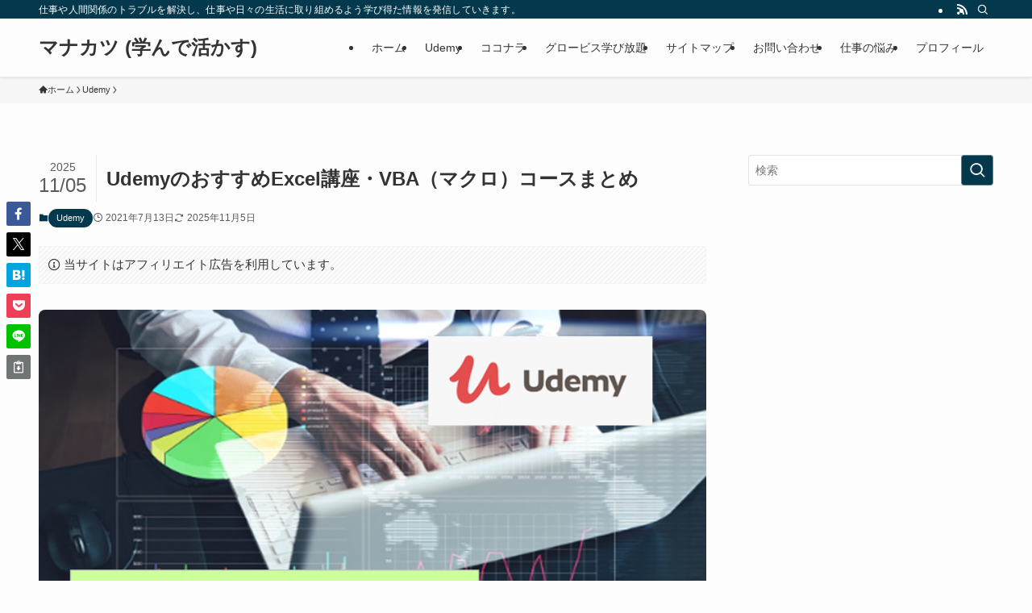

--- FILE ---
content_type: text/html; charset=UTF-8
request_url: https://gooiridblog.com/udemy-excel/
body_size: 38213
content:
<!DOCTYPE html>
<html lang="ja" data-loaded="false" data-scrolled="false" data-spmenu="closed">
<head>
<meta charset="utf-8">
<meta name="format-detection" content="telephone=no">
<meta http-equiv="X-UA-Compatible" content="IE=edge">
<meta name="viewport" content="width=device-width, viewport-fit=cover">
<title>UdemyのおすすめExcel講座・VBA（マクロ）コースまとめ | マナカツ (学んで活かす)</title>
<meta name='robots' content='max-image-preview:large' />
<!-- Google tag (gtag.js) consent mode dataLayer added by Site Kit -->
<script type="text/javascript" id="google_gtagjs-js-consent-mode-data-layer">
/* <![CDATA[ */
window.dataLayer = window.dataLayer || [];function gtag(){dataLayer.push(arguments);}
gtag('consent', 'default', {"ad_personalization":"denied","ad_storage":"denied","ad_user_data":"denied","analytics_storage":"denied","functionality_storage":"denied","security_storage":"denied","personalization_storage":"denied","region":["AT","BE","BG","CH","CY","CZ","DE","DK","EE","ES","FI","FR","GB","GR","HR","HU","IE","IS","IT","LI","LT","LU","LV","MT","NL","NO","PL","PT","RO","SE","SI","SK"],"wait_for_update":500});
window._googlesitekitConsentCategoryMap = {"statistics":["analytics_storage"],"marketing":["ad_storage","ad_user_data","ad_personalization"],"functional":["functionality_storage","security_storage"],"preferences":["personalization_storage"]};
window._googlesitekitConsents = {"ad_personalization":"denied","ad_storage":"denied","ad_user_data":"denied","analytics_storage":"denied","functionality_storage":"denied","security_storage":"denied","personalization_storage":"denied","region":["AT","BE","BG","CH","CY","CZ","DE","DK","EE","ES","FI","FR","GB","GR","HR","HU","IE","IS","IT","LI","LT","LU","LV","MT","NL","NO","PL","PT","RO","SE","SI","SK"],"wait_for_update":500};
/* ]]> */
</script>
<!-- End Google tag (gtag.js) consent mode dataLayer added by Site Kit -->
<link rel='dns-prefetch' href='//www.googletagmanager.com' />
<link rel="alternate" type="application/rss+xml" title="マナカツ (学んで活かす) &raquo; フィード" href="https://gooiridblog.com/feed/" />
<link rel="alternate" type="application/rss+xml" title="マナカツ (学んで活かす) &raquo; コメントフィード" href="https://gooiridblog.com/comments/feed/" />
<link rel="alternate" type="application/rss+xml" title="マナカツ (学んで活かす) &raquo; UdemyのおすすめExcel講座・VBA（マクロ）コースまとめ のコメントのフィード" href="https://gooiridblog.com/udemy-excel/feed/" />

<!-- SEO SIMPLE PACK 3.5.2 -->
<meta name="description" content="仕事やプライベートで使用する頻度が高いExcel（エクセル）。 Excelを使いこなすことで、事務処理の効率を格段と上げることが可能です。 この記事では、20年以上Excelを使って資料やツールを作成してきた私がUdemyで学べるExcel">
<link rel="canonical" href="https://gooiridblog.com/udemy-excel/">
<meta property="og:locale" content="ja_JP">
<meta property="og:type" content="article">
<meta property="og:image" content="https://gooiridblog.com/wp-content/uploads/2021/07/udemy-excel_icatch.png">
<meta property="og:title" content="UdemyのおすすめExcel講座・VBA（マクロ）コースまとめ | マナカツ (学んで活かす)">
<meta property="og:description" content="仕事やプライベートで使用する頻度が高いExcel（エクセル）。 Excelを使いこなすことで、事務処理の効率を格段と上げることが可能です。 この記事では、20年以上Excelを使って資料やツールを作成してきた私がUdemyで学べるExcel">
<meta property="og:url" content="https://gooiridblog.com/udemy-excel/">
<meta property="og:site_name" content="マナカツ (学んで活かす)">
<meta name="twitter:card" content="summary">
<!-- / SEO SIMPLE PACK -->

<link rel='stylesheet' id='wp-block-library-css' href='https://gooiridblog.com/wp-includes/css/dist/block-library/style.min.css?ver=6.4.7' type='text/css' media='all' />
<link rel='stylesheet' id='swell-icons-css' href='https://gooiridblog.com/wp-content/themes/swell/build/css/swell-icons.css?ver=2.12.0' type='text/css' media='all' />
<link rel='stylesheet' id='main_style-css' href='https://gooiridblog.com/wp-content/themes/swell/build/css/main.css?ver=2.12.0' type='text/css' media='all' />
<link rel='stylesheet' id='swell_blocks-css' href='https://gooiridblog.com/wp-content/themes/swell/build/css/blocks.css?ver=2.12.0' type='text/css' media='all' />
<style id='swell_custom-inline-css' type='text/css'>
:root{--swl-fz--content:4vw;--swl-font_family:"游ゴシック体", "Yu Gothic", YuGothic, "Hiragino Kaku Gothic ProN", "Hiragino Sans", Meiryo, sans-serif;--swl-font_weight:500;--color_main:#04384c;--color_text:#333;--color_link:#1176d4;--color_htag:#04384c;--color_bg:#fdfdfd;--color_gradient1:#d8ffff;--color_gradient2:#87e7ff;--color_main_thin:rgba(5, 70, 95, 0.05 );--color_main_dark:rgba(3, 42, 57, 1 );--color_list_check:#04384c;--color_list_num:#04384c;--color_list_good:#86dd7b;--color_list_triangle:#f4e03a;--color_list_bad:#f36060;--color_faq_q:#d55656;--color_faq_a:#6599b7;--color_icon_good:#3cd250;--color_icon_good_bg:#ecffe9;--color_icon_bad:#4b73eb;--color_icon_bad_bg:#eafaff;--color_icon_info:#f578b4;--color_icon_info_bg:#fff0fa;--color_icon_announce:#ffa537;--color_icon_announce_bg:#fff5f0;--color_icon_pen:#7a7a7a;--color_icon_pen_bg:#f7f7f7;--color_icon_book:#787364;--color_icon_book_bg:#f8f6ef;--color_icon_point:#f9bc36;--color_icon_check:#86d67c;--color_icon_batsu:#f36060;--color_icon_hatena:#5295cc;--color_icon_caution:#f7da38;--color_icon_memo:#84878a;--color_deep01:#e44141;--color_deep02:#3d79d5;--color_deep03:#63a84d;--color_deep04:#f09f4d;--color_pale01:#fff2f0;--color_pale02:#f3f8fd;--color_pale03:#f1f9ee;--color_pale04:#fdf9ee;--color_mark_blue:#b7e3ff;--color_mark_green:#bdf9c3;--color_mark_yellow:#fcf69f;--color_mark_orange:#ffcccc;--border01:solid 1px var(--color_main);--border02:double 4px var(--color_main);--border03:dashed 2px var(--color_border);--border04:solid 4px var(--color_gray);--card_posts_thumb_ratio:56.25%;--list_posts_thumb_ratio:61.805%;--big_posts_thumb_ratio:56.25%;--thumb_posts_thumb_ratio:61.805%;--blogcard_thumb_ratio:56.25%;--color_header_bg:#fdfdfd;--color_header_text:#333;--color_footer_bg:#fdfdfd;--color_footer_text:#333;--container_size:1200px;--article_size:900px;--logo_size_sp:48px;--logo_size_pc:40px;--logo_size_pcfix:32px;}.swl-cell-bg[data-icon="doubleCircle"]{--cell-icon-color:#ffc977}.swl-cell-bg[data-icon="circle"]{--cell-icon-color:#94e29c}.swl-cell-bg[data-icon="triangle"]{--cell-icon-color:#eeda2f}.swl-cell-bg[data-icon="close"]{--cell-icon-color:#ec9191}.swl-cell-bg[data-icon="hatena"]{--cell-icon-color:#93c9da}.swl-cell-bg[data-icon="check"]{--cell-icon-color:#94e29c}.swl-cell-bg[data-icon="line"]{--cell-icon-color:#9b9b9b}.cap_box[data-colset="col1"]{--capbox-color:#2c10ba;--capbox-color--bg:#fff1db}.cap_box[data-colset="col2"]{--capbox-color:#5fb9f5;--capbox-color--bg:#edf5ff}.cap_box[data-colset="col3"]{--capbox-color:#2fcd90;--capbox-color--bg:#eafaf2}.red_{--the-btn-color:#ea6635;--the-btn-color2:#ffbc49;--the-solid-shadow: rgba(176, 77, 40, 1 )}.blue_{--the-btn-color:#338df4;--the-btn-color2:#35eaff;--the-solid-shadow: rgba(38, 106, 183, 1 )}.green_{--the-btn-color:#62d847;--the-btn-color2:#7bf7bd;--the-solid-shadow: rgba(74, 162, 53, 1 )}.is-style-btn_normal{--the-btn-radius:80px}.is-style-btn_solid{--the-btn-radius:80px}.is-style-btn_shiny{--the-btn-radius:80px}.is-style-btn_line{--the-btn-radius:80px}.post_content blockquote{padding:1.5em 2em 1.5em 3em}.post_content blockquote::before{content:"";display:block;width:5px;height:calc(100% - 3em);top:1.5em;left:1.5em;border-left:solid 1px rgba(180,180,180,.75);border-right:solid 1px rgba(180,180,180,.75);}.mark_blue{background:-webkit-linear-gradient(transparent 64%,var(--color_mark_blue) 0%);background:linear-gradient(transparent 64%,var(--color_mark_blue) 0%)}.mark_green{background:-webkit-linear-gradient(transparent 64%,var(--color_mark_green) 0%);background:linear-gradient(transparent 64%,var(--color_mark_green) 0%)}.mark_yellow{background:-webkit-linear-gradient(transparent 64%,var(--color_mark_yellow) 0%);background:linear-gradient(transparent 64%,var(--color_mark_yellow) 0%)}.mark_orange{background:-webkit-linear-gradient(transparent 64%,var(--color_mark_orange) 0%);background:linear-gradient(transparent 64%,var(--color_mark_orange) 0%)}[class*="is-style-icon_"]{color:#333;border-width:0}[class*="is-style-big_icon_"]{border-width:2px;border-style:solid}[data-col="gray"] .c-balloon__text{background:#fcfcfc;border-color:#cccccc}[data-col="gray"] .c-balloon__before{border-right-color:#fcfcfc}[data-col="green"] .c-balloon__text{background:#ecf7e8;border-color:#9ddd93}[data-col="green"] .c-balloon__before{border-right-color:#ecf7e8}[data-col="blue"] .c-balloon__text{background:#f2f8ff;border-color:#93d2f0}[data-col="blue"] .c-balloon__before{border-right-color:#f2f8ff}[data-col="red"] .c-balloon__text{background:#fff4f4;border-color:#f48789}[data-col="red"] .c-balloon__before{border-right-color:#fff4f4}[data-col="yellow"] .c-balloon__text{background:#f9f9e8;border-color:#fbe593}[data-col="yellow"] .c-balloon__before{border-right-color:#f9f9e8}.-type-list2 .p-postList__body::after,.-type-big .p-postList__body::after{content: "READ MORE »";}.c-postThumb__cat{background-color:#04384c;color:#fff;background-image: repeating-linear-gradient(-45deg,rgba(255,255,255,.1),rgba(255,255,255,.1) 6px,transparent 6px,transparent 12px)}.post_content h2:where(:not([class^="swell-block-"]):not(.faq_q):not(.p-postList__title)){background:var(--color_htag);padding:.75em 1em;color:#fff}.post_content h2:where(:not([class^="swell-block-"]):not(.faq_q):not(.p-postList__title))::before{position:absolute;display:block;pointer-events:none;content:"";top:-4px;left:0;width:100%;height:calc(100% + 4px);box-sizing:content-box;border-top:solid 2px var(--color_htag);border-bottom:solid 2px var(--color_htag)}.post_content h3:where(:not([class^="swell-block-"]):not(.faq_q):not(.p-postList__title)){padding:0 .5em .5em}.post_content h3:where(:not([class^="swell-block-"]):not(.faq_q):not(.p-postList__title))::before{content:"";width:100%;height:2px;background: repeating-linear-gradient(90deg, var(--color_htag) 0%, var(--color_htag) 20%, rgba(6, 84, 114, 0.2 ) 90%, rgba(6, 84, 114, 0.2 ) 100%)}.post_content h4:where(:not([class^="swell-block-"]):not(.faq_q):not(.p-postList__title)){padding:0 0 0 16px;border-left:solid 2px var(--color_htag)}.l-header{box-shadow: 0 1px 4px rgba(0,0,0,.12)}.l-header__bar{color:#fff;background:var(--color_main)}.l-header__menuBtn{order:1}.l-header__customBtn{order:3}.c-gnav a::after{background:var(--color_main);width:100%;height:2px;transform:scaleX(0)}.p-spHeadMenu .menu-item.-current{border-bottom-color:var(--color_main)}.c-gnav > li:hover > a::after,.c-gnav > .-current > a::after{transform: scaleX(1)}.c-gnav .sub-menu{color:#333;background:#fff}.l-fixHeader::before{opacity:1}#pagetop{border-radius:50%}.c-widget__title.-spmenu{padding:.5em .75em;border-radius:var(--swl-radius--2, 0px);background:var(--color_main);color:#fff;}.c-widget__title.-footer{text-align:center;padding:.25em 3.5em;}.c-widget__title.-footer::before{content:"";top:50%;width:2em;background:currentColor;left:1em}.c-widget__title.-footer::after{content:"";top:50%;width:2em;background:currentColor;right:1em}.c-secTitle{padding:.5em}.c-secTitle::before{content:"";bottom:0;left:0;width:40%;z-index:1;background:var(--color_main)}.c-secTitle::after{content:"";bottom:0;left:0;width:100%;background:var(--color_border)}.p-spMenu{color:#333}.p-spMenu__inner::before{background:#fdfdfd;opacity:1}.p-spMenu__overlay{background:#000;opacity:0.6}[class*="page-numbers"]{color:#fff;background-color:#dedede}a{text-decoration: none}.l-topTitleArea.c-filterLayer::before{background-color:#000;opacity:0.2;content:""}@media screen and (min-width: 960px){:root{}}@media screen and (max-width: 959px){:root{}.l-header__logo{order:2;text-align:center}}@media screen and (min-width: 600px){:root{--swl-fz--content:16px;}}@media screen and (max-width: 599px){:root{}}@media (min-width: 1108px) {.alignwide{left:-100px;width:calc(100% + 200px);}}@media (max-width: 1108px) {.-sidebar-off .swell-block-fullWide__inner.l-container .alignwide{left:0px;width:100%;}}.l-fixHeader .l-fixHeader__gnav{order:0}[data-scrolled=true] .l-fixHeader[data-ready]{opacity:1;-webkit-transform:translateY(0)!important;transform:translateY(0)!important;visibility:visible}.-body-solid .l-fixHeader{box-shadow:0 2px 4px var(--swl-color_shadow)}.l-fixHeader__inner{align-items:stretch;color:var(--color_header_text);display:flex;padding-bottom:0;padding-top:0;position:relative;z-index:1}.l-fixHeader__logo{align-items:center;display:flex;line-height:1;margin-right:24px;order:0;padding:16px 0}:root{--swl-radius--2:2px;--swl-radius--4:4px;--swl-radius--8:8px}.c-categoryList__link,.c-tagList__link,.tag-cloud-link{border-radius:16px;padding:6px 10px}.-related .p-postList__thumb,.is-style-bg_gray,.is-style-bg_main,.is-style-bg_main_thin,.is-style-bg_stripe,.is-style-border_dg,.is-style-border_dm,.is-style-border_sg,.is-style-border_sm,.is-style-dent_box,.is-style-note_box,.is-style-stitch,[class*=is-style-big_icon_],input[type=number],input[type=text],textarea{border-radius:4px}.-ps-style-img .p-postList__link,.-type-thumb .p-postList__link,.p-postList__thumb{border-radius:12px;overflow:hidden;z-index:0}.c-widget .-type-list.-w-ranking .p-postList__item:before{border-radius:16px;left:2px;top:2px}.c-widget .-type-card.-w-ranking .p-postList__item:before{border-radius:0 0 4px 4px}.c-postThumb__cat{border-radius:16px;margin:.5em;padding:0 8px}.cap_box_ttl{border-radius:2px 2px 0 0}.cap_box_content{border-radius:0 0 2px 2px}.cap_box.is-style-small_ttl .cap_box_content{border-radius:0 2px 2px 2px}.cap_box.is-style-inner .cap_box_content,.cap_box.is-style-onborder_ttl .cap_box_content,.cap_box.is-style-onborder_ttl2 .cap_box_content,.cap_box.is-style-onborder_ttl2 .cap_box_ttl,.cap_box.is-style-shadow{border-radius:2px}.is-style-more_btn a,.p-postList__body:after,.submit{border-radius:40px}@media (min-width:960px){#sidebar .-type-list .p-postList__thumb{border-radius:8px}}@media not all and (min-width:960px){.-ps-style-img .p-postList__link,.-type-thumb .p-postList__link,.p-postList__thumb{border-radius:8px}}.l-header__bar{position:relative;width:100%}.l-header__bar .c-catchphrase{color:inherit;font-size:12px;letter-spacing:var(--swl-letter_spacing,.2px);line-height:14px;margin-right:auto;overflow:hidden;padding:4px 0;white-space:nowrap;width:50%}.l-header__bar .c-iconList .c-iconList__link{margin:0;padding:4px 6px}.l-header__barInner{align-items:center;display:flex;justify-content:flex-end}@media (min-width:960px){.-series .l-header__inner{align-items:stretch;display:flex}.-series .l-header__logo{align-items:center;display:flex;flex-wrap:wrap;margin-right:24px;padding:16px 0}.-series .l-header__logo .c-catchphrase{font-size:13px;padding:4px 0}.-series .c-headLogo{margin-right:16px}.-series-right .l-header__inner{justify-content:space-between}.-series-right .c-gnavWrap{margin-left:auto}.-series-right .w-header{margin-left:12px}.-series-left .w-header{margin-left:auto}}@media (min-width:960px) and (min-width:600px){.-series .c-headLogo{max-width:400px}}.c-submenuToggleBtn:after{content:"";height:100%;left:0;position:absolute;top:0;width:100%;z-index:0}.c-submenuToggleBtn{cursor:pointer;display:block;height:2em;line-height:2;position:absolute;right:8px;text-align:center;top:50%;-webkit-transform:translateY(-50%);transform:translateY(-50%);width:2em;z-index:1}.c-submenuToggleBtn:before{content:"\e910";display:inline-block;font-family:icomoon;font-size:14px;transition:-webkit-transform .25s;transition:transform .25s;transition:transform .25s,-webkit-transform .25s}.c-submenuToggleBtn:after{border:1px solid;opacity:.15;transition:background-color .25s}.c-submenuToggleBtn.is-opened:before{-webkit-transform:rotate(-180deg);transform:rotate(-180deg)}.widget_categories>ul>.cat-item>a,.wp-block-categories-list>li>a{padding-left:1.75em}.c-listMenu a{padding:.75em .5em;position:relative}.c-gnav .sub-menu a:not(:last-child),.c-listMenu a:not(:last-child){padding-right:40px}.c-gnav .sub-menu .sub-menu{box-shadow:none}.c-gnav .sub-menu .sub-menu,.c-listMenu .children,.c-listMenu .sub-menu{height:0;margin:0;opacity:0;overflow:hidden;position:relative;transition:.25s}.c-gnav .sub-menu .sub-menu.is-opened,.c-listMenu .children.is-opened,.c-listMenu .sub-menu.is-opened{height:auto;opacity:1;visibility:visible}.c-gnav .sub-menu .sub-menu a,.c-listMenu .children a,.c-listMenu .sub-menu a{font-size:.9em;padding-left:1.5em}.c-gnav .sub-menu .sub-menu ul a,.c-listMenu .children ul a,.c-listMenu .sub-menu ul a{padding-left:2.25em}@media (min-width:600px){.c-submenuToggleBtn{height:28px;line-height:28px;transition:background-color .25s;width:28px}}@media (min-width:960px){.c-submenuToggleBtn:hover:after{background-color:currentcolor}}:root{--color_content_bg:var(--color_bg);}.c-widget__title.-side{padding:.5em}.c-widget__title.-side::before{content:"";bottom:0;left:0;width:40%;z-index:1;background:var(--color_main)}.c-widget__title.-side::after{content:"";bottom:0;left:0;width:100%;background:var(--color_border)}.c-shareBtns__item:not(:last-child){margin-right:4px}.c-shareBtns__btn{padding:8px 0}@media screen and (min-width: 960px){:root{}}@media screen and (max-width: 959px){:root{}}@media screen and (min-width: 600px){:root{}}@media screen and (max-width: 599px){:root{}}.swell-block-fullWide__inner.l-container{--swl-fw_inner_pad:var(--swl-pad_container,0px)}@media (min-width:960px){.-sidebar-on .l-content .alignfull,.-sidebar-on .l-content .alignwide{left:-16px;width:calc(100% + 32px)}.swell-block-fullWide__inner.l-article{--swl-fw_inner_pad:var(--swl-pad_post_content,0px)}.-sidebar-on .swell-block-fullWide__inner .alignwide{left:0;width:100%}.-sidebar-on .swell-block-fullWide__inner .alignfull{left:calc(0px - var(--swl-fw_inner_pad, 0))!important;margin-left:0!important;margin-right:0!important;width:calc(100% + var(--swl-fw_inner_pad, 0)*2)!important}}.p-relatedPosts .p-postList__item{margin-bottom:1.5em}.p-relatedPosts .p-postList__times,.p-relatedPosts .p-postList__times>:last-child{margin-right:0}@media (min-width:600px){.p-relatedPosts .p-postList__item{width:33.33333%}}@media screen and (min-width:600px) and (max-width:1239px){.p-relatedPosts .p-postList__item:nth-child(7),.p-relatedPosts .p-postList__item:nth-child(8){display:none}}@media screen and (min-width:1240px){.p-relatedPosts .p-postList__item{width:25%}}.-index-off .p-toc,.swell-toc-placeholder:empty{display:none}.p-toc.-modal{height:100%;margin:0;overflow-y:auto;padding:0}#main_content .p-toc{border-radius:var(--swl-radius--2,0);margin:4em auto;max-width:800px}#sidebar .p-toc{margin-top:-.5em}.p-toc .__pn:before{content:none!important;counter-increment:none}.p-toc .__prev{margin:0 0 1em}.p-toc .__next{margin:1em 0 0}.p-toc.is-omitted:not([data-omit=ct]) [data-level="2"] .p-toc__childList{height:0;margin-bottom:-.5em;visibility:hidden}.p-toc.is-omitted:not([data-omit=nest]){position:relative}.p-toc.is-omitted:not([data-omit=nest]):before{background:linear-gradient(hsla(0,0%,100%,0),var(--color_bg));bottom:5em;content:"";height:4em;left:0;opacity:.75;pointer-events:none;position:absolute;width:100%;z-index:1}.p-toc.is-omitted:not([data-omit=nest]):after{background:var(--color_bg);bottom:0;content:"";height:5em;left:0;opacity:.75;position:absolute;width:100%;z-index:1}.p-toc.is-omitted:not([data-omit=nest]) .__next,.p-toc.is-omitted:not([data-omit=nest]) [data-omit="1"]{display:none}.p-toc .p-toc__expandBtn{background-color:#f7f7f7;border:rgba(0,0,0,.2);border-radius:5em;box-shadow:0 0 0 1px #bbb;color:#333;display:block;font-size:14px;line-height:1.5;margin:.75em auto 0;min-width:6em;padding:.5em 1em;position:relative;transition:box-shadow .25s;z-index:2}.p-toc[data-omit=nest] .p-toc__expandBtn{display:inline-block;font-size:13px;margin:0 0 0 1.25em;padding:.5em .75em}.p-toc:not([data-omit=nest]) .p-toc__expandBtn:after,.p-toc:not([data-omit=nest]) .p-toc__expandBtn:before{border-top-color:inherit;border-top-style:dotted;border-top-width:3px;content:"";display:block;height:1px;position:absolute;top:calc(50% - 1px);transition:border-color .25s;width:100%;width:22px}.p-toc:not([data-omit=nest]) .p-toc__expandBtn:before{right:calc(100% + 1em)}.p-toc:not([data-omit=nest]) .p-toc__expandBtn:after{left:calc(100% + 1em)}.p-toc.is-expanded .p-toc__expandBtn{border-color:transparent}.p-toc__ttl{display:block;font-size:1.2em;line-height:1;position:relative;text-align:center}.p-toc__ttl:before{content:"\e918";display:inline-block;font-family:icomoon;margin-right:.5em;padding-bottom:2px;vertical-align:middle}#index_modal .p-toc__ttl{margin-bottom:.5em}.p-toc__list li{line-height:1.6}.p-toc__list>li+li{margin-top:.5em}.p-toc__list .p-toc__childList{padding-left:.5em}.p-toc__list [data-level="3"]{font-size:.9em}.p-toc__list .mininote{display:none}.post_content .p-toc__list{padding-left:0}#sidebar .p-toc__list{margin-bottom:0}#sidebar .p-toc__list .p-toc__childList{padding-left:0}.p-toc__link{color:inherit;font-size:inherit;text-decoration:none}.p-toc__link:hover{opacity:.8}.p-toc.-double{background:var(--color_gray);background:linear-gradient(-45deg,transparent 25%,var(--color_gray) 25%,var(--color_gray) 50%,transparent 50%,transparent 75%,var(--color_gray) 75%,var(--color_gray));background-clip:padding-box;background-size:4px 4px;border-bottom:4px double var(--color_border);border-top:4px double var(--color_border);padding:1.5em 1em 1em}.p-toc.-double .p-toc__ttl{margin-bottom:.75em}@media (min-width:960px){#main_content .p-toc{width:92%}}@media (hover:hover){.p-toc .p-toc__expandBtn:hover{border-color:transparent;box-shadow:0 0 0 2px currentcolor}}@media (min-width:600px){.p-toc.-double{padding:2em}}.p-pnLinks{align-items:stretch;display:flex;justify-content:space-between;margin:2em 0}.p-pnLinks__item{font-size:3vw;position:relative;width:49%}.p-pnLinks__item:before{content:"";display:block;height:.5em;pointer-events:none;position:absolute;top:50%;width:.5em;z-index:1}.p-pnLinks__item.-prev:before{border-bottom:1px solid;border-left:1px solid;left:.35em;-webkit-transform:rotate(45deg) translateY(-50%);transform:rotate(45deg) translateY(-50%)}.p-pnLinks__item.-prev .p-pnLinks__thumb{margin-right:8px}.p-pnLinks__item.-next .p-pnLinks__link{justify-content:flex-end}.p-pnLinks__item.-next:before{border-bottom:1px solid;border-right:1px solid;right:.35em;-webkit-transform:rotate(-45deg) translateY(-50%);transform:rotate(-45deg) translateY(-50%)}.p-pnLinks__item.-next .p-pnLinks__thumb{margin-left:8px;order:2}.p-pnLinks__item.-next:first-child{margin-left:auto}.p-pnLinks__link{align-items:center;border-radius:var(--swl-radius--2,0);color:inherit;display:flex;height:100%;line-height:1.4;min-height:4em;padding:.6em 1em .5em;position:relative;text-decoration:none;transition:box-shadow .25s;width:100%}.p-pnLinks__thumb{border-radius:var(--swl-radius--4,0);height:32px;-o-object-fit:cover;object-fit:cover;width:48px}.p-pnLinks .-prev .p-pnLinks__link{border-left:1.25em solid var(--color_main)}.p-pnLinks .-prev:before{color:#fff}.p-pnLinks .-next .p-pnLinks__link{border-right:1.25em solid var(--color_main)}.p-pnLinks .-next:before{color:#fff}@media not all and (min-width:960px){.p-pnLinks.-thumb-on{display:block}.p-pnLinks.-thumb-on .p-pnLinks__item{width:100%}}@media (min-width:600px){.p-pnLinks__item{font-size:13px}.p-pnLinks__thumb{height:48px;width:72px}.p-pnLinks__title{transition:-webkit-transform .25s;transition:transform .25s;transition:transform .25s,-webkit-transform .25s}.-prev>.p-pnLinks__link:hover .p-pnLinks__title{-webkit-transform:translateX(4px);transform:translateX(4px)}.-next>.p-pnLinks__link:hover .p-pnLinks__title{-webkit-transform:translateX(-4px);transform:translateX(-4px)}.p-pnLinks .-prev .p-pnLinks__link:hover{box-shadow:1px 1px 2px var(--swl-color_shadow)}.p-pnLinks .-next .p-pnLinks__link:hover{box-shadow:-1px 1px 2px var(--swl-color_shadow)}}
</style>
<link rel='stylesheet' id='swell-parts/footer-css' href='https://gooiridblog.com/wp-content/themes/swell/build/css/modules/parts/footer.css?ver=2.12.0' type='text/css' media='all' />
<link rel='stylesheet' id='swell-page/single-css' href='https://gooiridblog.com/wp-content/themes/swell/build/css/modules/page/single.css?ver=2.12.0' type='text/css' media='all' />
<style id='classic-theme-styles-inline-css' type='text/css'>
/*! This file is auto-generated */
.wp-block-button__link{color:#fff;background-color:#32373c;border-radius:9999px;box-shadow:none;text-decoration:none;padding:calc(.667em + 2px) calc(1.333em + 2px);font-size:1.125em}.wp-block-file__button{background:#32373c;color:#fff;text-decoration:none}
</style>
<style id='global-styles-inline-css' type='text/css'>
body{--wp--preset--color--black: #000;--wp--preset--color--cyan-bluish-gray: #abb8c3;--wp--preset--color--white: #fff;--wp--preset--color--pale-pink: #f78da7;--wp--preset--color--vivid-red: #cf2e2e;--wp--preset--color--luminous-vivid-orange: #ff6900;--wp--preset--color--luminous-vivid-amber: #fcb900;--wp--preset--color--light-green-cyan: #7bdcb5;--wp--preset--color--vivid-green-cyan: #00d084;--wp--preset--color--pale-cyan-blue: #8ed1fc;--wp--preset--color--vivid-cyan-blue: #0693e3;--wp--preset--color--vivid-purple: #9b51e0;--wp--preset--color--swl-main: var(--color_main);--wp--preset--color--swl-main-thin: var(--color_main_thin);--wp--preset--color--swl-gray: var(--color_gray);--wp--preset--color--swl-deep-01: var(--color_deep01);--wp--preset--color--swl-deep-02: var(--color_deep02);--wp--preset--color--swl-deep-03: var(--color_deep03);--wp--preset--color--swl-deep-04: var(--color_deep04);--wp--preset--color--swl-pale-01: var(--color_pale01);--wp--preset--color--swl-pale-02: var(--color_pale02);--wp--preset--color--swl-pale-03: var(--color_pale03);--wp--preset--color--swl-pale-04: var(--color_pale04);--wp--preset--gradient--vivid-cyan-blue-to-vivid-purple: linear-gradient(135deg,rgba(6,147,227,1) 0%,rgb(155,81,224) 100%);--wp--preset--gradient--light-green-cyan-to-vivid-green-cyan: linear-gradient(135deg,rgb(122,220,180) 0%,rgb(0,208,130) 100%);--wp--preset--gradient--luminous-vivid-amber-to-luminous-vivid-orange: linear-gradient(135deg,rgba(252,185,0,1) 0%,rgba(255,105,0,1) 100%);--wp--preset--gradient--luminous-vivid-orange-to-vivid-red: linear-gradient(135deg,rgba(255,105,0,1) 0%,rgb(207,46,46) 100%);--wp--preset--gradient--very-light-gray-to-cyan-bluish-gray: linear-gradient(135deg,rgb(238,238,238) 0%,rgb(169,184,195) 100%);--wp--preset--gradient--cool-to-warm-spectrum: linear-gradient(135deg,rgb(74,234,220) 0%,rgb(151,120,209) 20%,rgb(207,42,186) 40%,rgb(238,44,130) 60%,rgb(251,105,98) 80%,rgb(254,248,76) 100%);--wp--preset--gradient--blush-light-purple: linear-gradient(135deg,rgb(255,206,236) 0%,rgb(152,150,240) 100%);--wp--preset--gradient--blush-bordeaux: linear-gradient(135deg,rgb(254,205,165) 0%,rgb(254,45,45) 50%,rgb(107,0,62) 100%);--wp--preset--gradient--luminous-dusk: linear-gradient(135deg,rgb(255,203,112) 0%,rgb(199,81,192) 50%,rgb(65,88,208) 100%);--wp--preset--gradient--pale-ocean: linear-gradient(135deg,rgb(255,245,203) 0%,rgb(182,227,212) 50%,rgb(51,167,181) 100%);--wp--preset--gradient--electric-grass: linear-gradient(135deg,rgb(202,248,128) 0%,rgb(113,206,126) 100%);--wp--preset--gradient--midnight: linear-gradient(135deg,rgb(2,3,129) 0%,rgb(40,116,252) 100%);--wp--preset--font-size--small: 0.9em;--wp--preset--font-size--medium: 1.1em;--wp--preset--font-size--large: 1.25em;--wp--preset--font-size--x-large: 42px;--wp--preset--font-size--xs: 0.75em;--wp--preset--font-size--huge: 1.6em;--wp--preset--spacing--20: 0.44rem;--wp--preset--spacing--30: 0.67rem;--wp--preset--spacing--40: 1rem;--wp--preset--spacing--50: 1.5rem;--wp--preset--spacing--60: 2.25rem;--wp--preset--spacing--70: 3.38rem;--wp--preset--spacing--80: 5.06rem;--wp--preset--shadow--natural: 6px 6px 9px rgba(0, 0, 0, 0.2);--wp--preset--shadow--deep: 12px 12px 50px rgba(0, 0, 0, 0.4);--wp--preset--shadow--sharp: 6px 6px 0px rgba(0, 0, 0, 0.2);--wp--preset--shadow--outlined: 6px 6px 0px -3px rgba(255, 255, 255, 1), 6px 6px rgba(0, 0, 0, 1);--wp--preset--shadow--crisp: 6px 6px 0px rgba(0, 0, 0, 1);}:where(.is-layout-flex){gap: 0.5em;}:where(.is-layout-grid){gap: 0.5em;}body .is-layout-flow > .alignleft{float: left;margin-inline-start: 0;margin-inline-end: 2em;}body .is-layout-flow > .alignright{float: right;margin-inline-start: 2em;margin-inline-end: 0;}body .is-layout-flow > .aligncenter{margin-left: auto !important;margin-right: auto !important;}body .is-layout-constrained > .alignleft{float: left;margin-inline-start: 0;margin-inline-end: 2em;}body .is-layout-constrained > .alignright{float: right;margin-inline-start: 2em;margin-inline-end: 0;}body .is-layout-constrained > .aligncenter{margin-left: auto !important;margin-right: auto !important;}body .is-layout-constrained > :where(:not(.alignleft):not(.alignright):not(.alignfull)){max-width: var(--wp--style--global--content-size);margin-left: auto !important;margin-right: auto !important;}body .is-layout-constrained > .alignwide{max-width: var(--wp--style--global--wide-size);}body .is-layout-flex{display: flex;}body .is-layout-flex{flex-wrap: wrap;align-items: center;}body .is-layout-flex > *{margin: 0;}body .is-layout-grid{display: grid;}body .is-layout-grid > *{margin: 0;}:where(.wp-block-columns.is-layout-flex){gap: 2em;}:where(.wp-block-columns.is-layout-grid){gap: 2em;}:where(.wp-block-post-template.is-layout-flex){gap: 1.25em;}:where(.wp-block-post-template.is-layout-grid){gap: 1.25em;}.has-black-color{color: var(--wp--preset--color--black) !important;}.has-cyan-bluish-gray-color{color: var(--wp--preset--color--cyan-bluish-gray) !important;}.has-white-color{color: var(--wp--preset--color--white) !important;}.has-pale-pink-color{color: var(--wp--preset--color--pale-pink) !important;}.has-vivid-red-color{color: var(--wp--preset--color--vivid-red) !important;}.has-luminous-vivid-orange-color{color: var(--wp--preset--color--luminous-vivid-orange) !important;}.has-luminous-vivid-amber-color{color: var(--wp--preset--color--luminous-vivid-amber) !important;}.has-light-green-cyan-color{color: var(--wp--preset--color--light-green-cyan) !important;}.has-vivid-green-cyan-color{color: var(--wp--preset--color--vivid-green-cyan) !important;}.has-pale-cyan-blue-color{color: var(--wp--preset--color--pale-cyan-blue) !important;}.has-vivid-cyan-blue-color{color: var(--wp--preset--color--vivid-cyan-blue) !important;}.has-vivid-purple-color{color: var(--wp--preset--color--vivid-purple) !important;}.has-black-background-color{background-color: var(--wp--preset--color--black) !important;}.has-cyan-bluish-gray-background-color{background-color: var(--wp--preset--color--cyan-bluish-gray) !important;}.has-white-background-color{background-color: var(--wp--preset--color--white) !important;}.has-pale-pink-background-color{background-color: var(--wp--preset--color--pale-pink) !important;}.has-vivid-red-background-color{background-color: var(--wp--preset--color--vivid-red) !important;}.has-luminous-vivid-orange-background-color{background-color: var(--wp--preset--color--luminous-vivid-orange) !important;}.has-luminous-vivid-amber-background-color{background-color: var(--wp--preset--color--luminous-vivid-amber) !important;}.has-light-green-cyan-background-color{background-color: var(--wp--preset--color--light-green-cyan) !important;}.has-vivid-green-cyan-background-color{background-color: var(--wp--preset--color--vivid-green-cyan) !important;}.has-pale-cyan-blue-background-color{background-color: var(--wp--preset--color--pale-cyan-blue) !important;}.has-vivid-cyan-blue-background-color{background-color: var(--wp--preset--color--vivid-cyan-blue) !important;}.has-vivid-purple-background-color{background-color: var(--wp--preset--color--vivid-purple) !important;}.has-black-border-color{border-color: var(--wp--preset--color--black) !important;}.has-cyan-bluish-gray-border-color{border-color: var(--wp--preset--color--cyan-bluish-gray) !important;}.has-white-border-color{border-color: var(--wp--preset--color--white) !important;}.has-pale-pink-border-color{border-color: var(--wp--preset--color--pale-pink) !important;}.has-vivid-red-border-color{border-color: var(--wp--preset--color--vivid-red) !important;}.has-luminous-vivid-orange-border-color{border-color: var(--wp--preset--color--luminous-vivid-orange) !important;}.has-luminous-vivid-amber-border-color{border-color: var(--wp--preset--color--luminous-vivid-amber) !important;}.has-light-green-cyan-border-color{border-color: var(--wp--preset--color--light-green-cyan) !important;}.has-vivid-green-cyan-border-color{border-color: var(--wp--preset--color--vivid-green-cyan) !important;}.has-pale-cyan-blue-border-color{border-color: var(--wp--preset--color--pale-cyan-blue) !important;}.has-vivid-cyan-blue-border-color{border-color: var(--wp--preset--color--vivid-cyan-blue) !important;}.has-vivid-purple-border-color{border-color: var(--wp--preset--color--vivid-purple) !important;}.has-vivid-cyan-blue-to-vivid-purple-gradient-background{background: var(--wp--preset--gradient--vivid-cyan-blue-to-vivid-purple) !important;}.has-light-green-cyan-to-vivid-green-cyan-gradient-background{background: var(--wp--preset--gradient--light-green-cyan-to-vivid-green-cyan) !important;}.has-luminous-vivid-amber-to-luminous-vivid-orange-gradient-background{background: var(--wp--preset--gradient--luminous-vivid-amber-to-luminous-vivid-orange) !important;}.has-luminous-vivid-orange-to-vivid-red-gradient-background{background: var(--wp--preset--gradient--luminous-vivid-orange-to-vivid-red) !important;}.has-very-light-gray-to-cyan-bluish-gray-gradient-background{background: var(--wp--preset--gradient--very-light-gray-to-cyan-bluish-gray) !important;}.has-cool-to-warm-spectrum-gradient-background{background: var(--wp--preset--gradient--cool-to-warm-spectrum) !important;}.has-blush-light-purple-gradient-background{background: var(--wp--preset--gradient--blush-light-purple) !important;}.has-blush-bordeaux-gradient-background{background: var(--wp--preset--gradient--blush-bordeaux) !important;}.has-luminous-dusk-gradient-background{background: var(--wp--preset--gradient--luminous-dusk) !important;}.has-pale-ocean-gradient-background{background: var(--wp--preset--gradient--pale-ocean) !important;}.has-electric-grass-gradient-background{background: var(--wp--preset--gradient--electric-grass) !important;}.has-midnight-gradient-background{background: var(--wp--preset--gradient--midnight) !important;}.has-small-font-size{font-size: var(--wp--preset--font-size--small) !important;}.has-medium-font-size{font-size: var(--wp--preset--font-size--medium) !important;}.has-large-font-size{font-size: var(--wp--preset--font-size--large) !important;}.has-x-large-font-size{font-size: var(--wp--preset--font-size--x-large) !important;}
.wp-block-navigation a:where(:not(.wp-element-button)){color: inherit;}
:where(.wp-block-post-template.is-layout-flex){gap: 1.25em;}:where(.wp-block-post-template.is-layout-grid){gap: 1.25em;}
:where(.wp-block-columns.is-layout-flex){gap: 2em;}:where(.wp-block-columns.is-layout-grid){gap: 2em;}
.wp-block-pullquote{font-size: 1.5em;line-height: 1.6;}
</style>
<link rel='stylesheet' id='child_style-css' href='https://gooiridblog.com/wp-content/themes/swell_child/style.css?ver=2024092492503' type='text/css' media='all' />
<link rel='stylesheet' id='cocoon_icon-css' href='https://gooiridblog.com/wp-content/plugins/cocoon-to-swell/assets/css/fontawesome.min.css?ver=1.1.2' type='text/css' media='all' />
<link rel='stylesheet' id='cocoon-to-swell-style-css' href='https://gooiridblog.com/wp-content/plugins/cocoon-to-swell/assets/css/cocoon.css?ver=1.1.2' type='text/css' media='all' />

<!-- Site Kit によって追加された Google タグ（gtag.js）スニペット -->
<!-- Google アナリティクス スニペット (Site Kit が追加) -->
<script type="text/javascript" src="https://www.googletagmanager.com/gtag/js?id=GT-MRQDPQ8" id="google_gtagjs-js" async></script>
<script type="text/javascript" id="google_gtagjs-js-after">
/* <![CDATA[ */
window.dataLayer = window.dataLayer || [];function gtag(){dataLayer.push(arguments);}
gtag("set","linker",{"domains":["gooiridblog.com"]});
gtag("js", new Date());
gtag("set", "developer_id.dZTNiMT", true);
gtag("config", "GT-MRQDPQ8", {"googlesitekit_post_type":"post"});
/* ]]> */
</script>

<noscript><link href="https://gooiridblog.com/wp-content/themes/swell/build/css/noscript.css" rel="stylesheet"></noscript>
<link rel="https://api.w.org/" href="https://gooiridblog.com/wp-json/" /><link rel="alternate" type="application/json" href="https://gooiridblog.com/wp-json/wp/v2/posts/3856" /><link rel='shortlink' href='https://gooiridblog.com/?p=3856' />
<meta name="generator" content="Site Kit by Google 1.165.0" /><script type="text/javascript">
    (function(c,l,a,r,i,t,y){
        c[a]=c[a]||function(){(c[a].q=c[a].q||[]).push(arguments)};
        t=l.createElement(r);t.async=1;t.src="https://www.clarity.ms/tag/"+i;
        y=l.getElementsByTagName(r)[0];y.parentNode.insertBefore(t,y);
    })(window, document, "clarity", "script", "57pvv92irj");
</script>		<style type="text/css" id="wp-custom-css">
			
.appreach {
  text-align: left;
  padding: 10px;
  border: 1px solid #7C7C7C;
  overflow: hidden;
}
.appreach:after {
  content: "";
  display: block;
  clear: both;
}
.appreach p {
  margin: 0;
}
.appreach a:after {
  display: none;
}
.appreach__icon {
  float: left;
  border-radius: 10%;
  overflow: hidden;
  margin: 0 3% 0 0 !important;
  width: 25% !important;
  height: auto !important;
  max-width: 120px !important;
}
.appreach__detail {
  display: inline-block;
  font-size: 20px;
  line-height: 1.5;
  width: 72%;
  max-width: 72%;
}
.appreach__detail:after {
  content: "";
  display: block;
  clear: both;
}
.appreach__name {
  font-size: 16px;
  line-height: 1.5em !important;
  max-height: 3em;
  overflow: hidden;
}
.appreach__info {
  font-size: 12px !important;
}
.appreach__developper, .appreach__price {
  margin-right: 0.5em;
}
.appreach__posted a {
  margin-left: 0.5em;
}
.appreach__links {
  float: left;
  height: 40px;
  margin-top: 8px;
  white-space: nowrap;
}
.appreach__aslink img {
  margin-right: 10px;
  height: 40px;
  width: 135px;
}
.appreach__gplink img {
  height: 40px;
  width: 134.5px;
}
.appreach__star {
  position: relative;
  font-size: 14px !important;
  height: 1.5em;
  width: 5em;
}
.appreach__star__base {
  position: absolute;
  color: #737373;
}
.appreach__star__evaluate {
  position: absolute;
  color: #ffc107;
  overflow: hidden;
  white-space: nowrap;
}

		</style>
		
<link rel="stylesheet" href="https://gooiridblog.com/wp-content/themes/swell/build/css/print.css" media="print" >
<meta name='impact-site-verification' value='1856cd90-4359-4d5f-9300-253477dff40e' />
</head>
<body>
<div id="body_wrap" class="post-template-default single single-post postid-3856 single-format-standard -sidebar-on -frame-off id_3856" >
<div id="sp_menu" class="p-spMenu -left">
	<div class="p-spMenu__inner">
		<div class="p-spMenu__closeBtn">
			<button class="c-iconBtn -menuBtn c-plainBtn" data-onclick="toggleMenu" aria-label="メニューを閉じる">
				<i class="c-iconBtn__icon icon-close-thin"></i>
			</button>
		</div>
		<div class="p-spMenu__body">
			<div class="c-widget__title -spmenu">
				MENU			</div>
			<div class="p-spMenu__nav">
				<ul class="c-spnav c-listMenu"><li class="menu-item menu-item-type-custom menu-item-object-custom menu-item-home menu-item-405"><a href="https://gooiridblog.com">ホーム</a></li>
<li class="menu-item menu-item-type-taxonomy menu-item-object-category current-post-ancestor current-menu-parent current-post-parent menu-item-4436"><a href="https://gooiridblog.com/category/udemy/">Udemy</a></li>
<li class="menu-item menu-item-type-taxonomy menu-item-object-category menu-item-6823"><a href="https://gooiridblog.com/category/coconala/">ココナラ</a></li>
<li class="menu-item menu-item-type-taxonomy menu-item-object-category menu-item-406"><a href="https://gooiridblog.com/category/globis-hodai/">グロービス学び放題</a></li>
<li class="menu-item menu-item-type-post_type menu-item-object-page menu-item-407"><a href="https://gooiridblog.com/sitemap/">サイトマップ</a></li>
<li class="menu-item menu-item-type-post_type menu-item-object-page menu-item-410"><a href="https://gooiridblog.com/__trashed/">お問い合わせ</a></li>
<li class="menu-item menu-item-type-taxonomy menu-item-object-category menu-item-14284"><a href="https://gooiridblog.com/category/%e4%bb%95%e4%ba%8b%e3%81%ae%e6%82%a9%e3%81%bf/">仕事の悩み</a></li>
<li class="menu-item menu-item-type-post_type menu-item-object-page menu-item-415"><a href="https://gooiridblog.com/%e3%83%97%e3%83%ad%e3%83%95%e3%82%a3%e3%83%bc%e3%83%ab/">プロフィール</a></li>
</ul>			</div>
					</div>
	</div>
	<div class="p-spMenu__overlay c-overlay" data-onclick="toggleMenu"></div>
</div>
<header id="header" class="l-header -series -series-right" data-spfix="1">
	<div class="l-header__bar pc_">
	<div class="l-header__barInner l-container">
		<div class="c-catchphrase">仕事や人間関係のトラブルを解決し、仕事や日々の生活に取り組めるよう学び得た情報を発信していきます。</div><ul class="c-iconList">
						<li class="c-iconList__item -rss">
						<a href="https://gooiridblog.com/feed/" target="_blank" rel="noopener" class="c-iconList__link u-fz-14 hov-flash" aria-label="rss">
							<i class="c-iconList__icon icon-rss" role="presentation"></i>
						</a>
					</li>
									<li class="c-iconList__item -search">
						<button class="c-iconList__link c-plainBtn u-fz-14 hov-flash" data-onclick="toggleSearch" aria-label="検索">
							<i class="c-iconList__icon icon-search" role="presentation"></i>
						</button>
					</li>
				</ul>
	</div>
</div>
	<div class="l-header__inner l-container">
		<div class="l-header__logo">
			<div class="c-headLogo -txt"><a href="https://gooiridblog.com/" title="マナカツ (学んで活かす)" class="c-headLogo__link" rel="home">マナカツ (学んで活かす)</a></div>					</div>
		<nav id="gnav" class="l-header__gnav c-gnavWrap">
					<ul class="c-gnav">
			<li class="menu-item menu-item-type-custom menu-item-object-custom menu-item-home menu-item-405"><a href="https://gooiridblog.com"><span class="ttl">ホーム</span></a></li>
<li class="menu-item menu-item-type-taxonomy menu-item-object-category current-post-ancestor current-menu-parent current-post-parent menu-item-4436"><a href="https://gooiridblog.com/category/udemy/"><span class="ttl">Udemy</span></a></li>
<li class="menu-item menu-item-type-taxonomy menu-item-object-category menu-item-6823"><a href="https://gooiridblog.com/category/coconala/"><span class="ttl">ココナラ</span></a></li>
<li class="menu-item menu-item-type-taxonomy menu-item-object-category menu-item-406"><a href="https://gooiridblog.com/category/globis-hodai/"><span class="ttl">グロービス学び放題</span></a></li>
<li class="menu-item menu-item-type-post_type menu-item-object-page menu-item-407"><a href="https://gooiridblog.com/sitemap/"><span class="ttl">サイトマップ</span></a></li>
<li class="menu-item menu-item-type-post_type menu-item-object-page menu-item-410"><a href="https://gooiridblog.com/__trashed/"><span class="ttl">お問い合わせ</span></a></li>
<li class="menu-item menu-item-type-taxonomy menu-item-object-category menu-item-14284"><a href="https://gooiridblog.com/category/%e4%bb%95%e4%ba%8b%e3%81%ae%e6%82%a9%e3%81%bf/"><span class="ttl">仕事の悩み</span></a></li>
<li class="menu-item menu-item-type-post_type menu-item-object-page menu-item-415"><a href="https://gooiridblog.com/%e3%83%97%e3%83%ad%e3%83%95%e3%82%a3%e3%83%bc%e3%83%ab/"><span class="ttl">プロフィール</span></a></li>
					</ul>
			</nav>
		<div class="l-header__customBtn sp_">
			<button class="c-iconBtn c-plainBtn" data-onclick="toggleSearch" aria-label="検索ボタン">
			<i class="c-iconBtn__icon icon-search"></i>
					</button>
	</div>
<div class="l-header__menuBtn sp_">
	<button class="c-iconBtn -menuBtn c-plainBtn" data-onclick="toggleMenu" aria-label="メニューボタン">
		<i class="c-iconBtn__icon icon-menu-thin"></i>
			</button>
</div>
	</div>
	</header>
<div id="fix_header" class="l-fixHeader -series -series-right">
	<div class="l-fixHeader__inner l-container">
		<div class="l-fixHeader__logo">
			<div class="c-headLogo -txt"><a href="https://gooiridblog.com/" title="マナカツ (学んで活かす)" class="c-headLogo__link" rel="home">マナカツ (学んで活かす)</a></div>		</div>
		<div class="l-fixHeader__gnav c-gnavWrap">
					<ul class="c-gnav">
			<li class="menu-item menu-item-type-custom menu-item-object-custom menu-item-home menu-item-405"><a href="https://gooiridblog.com"><span class="ttl">ホーム</span></a></li>
<li class="menu-item menu-item-type-taxonomy menu-item-object-category current-post-ancestor current-menu-parent current-post-parent menu-item-4436"><a href="https://gooiridblog.com/category/udemy/"><span class="ttl">Udemy</span></a></li>
<li class="menu-item menu-item-type-taxonomy menu-item-object-category menu-item-6823"><a href="https://gooiridblog.com/category/coconala/"><span class="ttl">ココナラ</span></a></li>
<li class="menu-item menu-item-type-taxonomy menu-item-object-category menu-item-406"><a href="https://gooiridblog.com/category/globis-hodai/"><span class="ttl">グロービス学び放題</span></a></li>
<li class="menu-item menu-item-type-post_type menu-item-object-page menu-item-407"><a href="https://gooiridblog.com/sitemap/"><span class="ttl">サイトマップ</span></a></li>
<li class="menu-item menu-item-type-post_type menu-item-object-page menu-item-410"><a href="https://gooiridblog.com/__trashed/"><span class="ttl">お問い合わせ</span></a></li>
<li class="menu-item menu-item-type-taxonomy menu-item-object-category menu-item-14284"><a href="https://gooiridblog.com/category/%e4%bb%95%e4%ba%8b%e3%81%ae%e6%82%a9%e3%81%bf/"><span class="ttl">仕事の悩み</span></a></li>
<li class="menu-item menu-item-type-post_type menu-item-object-page menu-item-415"><a href="https://gooiridblog.com/%e3%83%97%e3%83%ad%e3%83%95%e3%82%a3%e3%83%bc%e3%83%ab/"><span class="ttl">プロフィール</span></a></li>
					</ul>
			</div>
	</div>
</div>
<div id="breadcrumb" class="p-breadcrumb -bg-on"><ol class="p-breadcrumb__list l-container"><li class="p-breadcrumb__item"><a href="https://gooiridblog.com/" class="p-breadcrumb__text"><span class="__home icon-home"> ホーム</span></a></li><li class="p-breadcrumb__item"><a href="https://gooiridblog.com/category/udemy/" class="p-breadcrumb__text"><span>Udemy</span></a></li><li class="p-breadcrumb__item"><span class="p-breadcrumb__text">UdemyのおすすめExcel講座・VBA（マクロ）コースまとめ</span></li></ol></div><div id="content" class="l-content l-container" data-postid="3856" data-pvct="true">
<main id="main_content" class="l-mainContent l-article">
	<article class="l-mainContent__inner" data-clarity-region="article">
		<div class="p-articleHead c-postTitle">
	<h1 class="c-postTitle__ttl">UdemyのおすすめExcel講座・VBA（マクロ）コースまとめ</h1>
			<time class="c-postTitle__date u-thin" datetime="2025-11-05" aria-hidden="true">
			<span class="__y">2025</span>
			<span class="__md">11/05</span>
		</time>
	</div>
<div class="p-articleMetas -top">

	
		<div class="p-articleMetas__termList c-categoryList">
					<a class="c-categoryList__link hov-flash-up" href="https://gooiridblog.com/category/udemy/" data-cat-id="6">
				Udemy			</a>
			</div>
<div class="p-articleMetas__times c-postTimes u-thin">
	<time class="c-postTimes__posted icon-posted" datetime="2021-07-13" aria-label="公開日">2021年7月13日</time><time class="c-postTimes__modified icon-modified" datetime="2025-11-05" aria-label="更新日">2025年11月5日</time></div>
</div>


				<div data-nosnippet class="c-prNotation is-style-bg_stripe" data-style="big">
				<i class="icon-info"></i>
				<span>当サイトはアフィリエイト広告を利用しています。</span>
			</div>
		<figure class="p-articleThumb"><img width="682" height="385"  src="https://gooiridblog.com/wp-content/uploads/2021/07/udemy-excel_icatch.png" alt="" class="p-articleThumb__img" srcset="https://gooiridblog.com/wp-content/uploads/2021/07/udemy-excel_icatch.png 682w, https://gooiridblog.com/wp-content/uploads/2021/07/udemy-excel_icatch-300x169.png 300w, https://gooiridblog.com/wp-content/uploads/2021/07/udemy-excel_icatch-120x68.png 120w, https://gooiridblog.com/wp-content/uploads/2021/07/udemy-excel_icatch-160x90.png 160w, https://gooiridblog.com/wp-content/uploads/2021/07/udemy-excel_icatch-320x180.png 320w" sizes="(min-width: 960px) 960px, 100vw" ></figure>		<div class="post_content">
			
<p>仕事やプライベートで使用する頻度が高いExcel（エクセル）。</p>



<p>Excelを使いこなすことで、事務処理の効率を格段と上げることが可能です。</p>



<p>この記事では、20年以上Excelを使って資料やツールを作成してきた私が<a href="https://www.udemy.com/ja/" target="_blank" rel="noreferrer noopener">Udemy</a>で学べるExcelの基本講座からプログラミング講座までを紹介していきます。</p>



<p>よかったら参考にしてみてくださいね。</p>


<div class="swell-block-postLink">			<div class="p-blogCard -external" data-type="type3" data-onclick="clickLink">
				<div class="p-blogCard__inner">
					<span class="p-blogCard__caption">マナカツ (学んで活かす)</span>
					<div class="p-blogCard__thumb c-postThumb"><figure class="c-postThumb__figure"><img decoding="async" src="[data-uri]" data-src="https://gooiridblog.com/wp-content/uploads/2022/09/udemy-howtouse_coupon_icatch.png" alt="" class="c-postThumb__img u-obf-cover lazyload" width="320" height="180" data-aspectratio="320/180"><noscript><img decoding="async" src="https://gooiridblog.com/wp-content/uploads/2022/09/udemy-howtouse_coupon_icatch.png" alt="" class="c-postThumb__img u-obf-cover" width="320" height="180"></noscript></figure></div>					<div class="p-blogCard__body">
						<a class="p-blogCard__title" href="https://gooiridblog.com/udemy-howtouse_coupon/" target="_blank" rel="noopener noreferrer">【無料あり】【Udemyクーポン】【2025年10月】クーポン入手方法・使い方まとめ | マナカツ (学んで活かす)</a>
						<span class="p-blogCard__excerpt">たくさんのカテゴリから学べるUdemy（ユーデミー）。せっかくなら安く学びたいですよね。この記事では、すぐに使える「無料クーポン」や「割引クーポン」の紹介やクーポン&#8230;</span>					</div>
				</div>
			</div>
		</div>


<p class="has-text-align-center u-mb-0 u-mb-ctrl" style="line-height:2"><span class="swl-fz u-fz-s"><strong><span class="swl-inline-color has-swl-deep-01-color">＼　学びたい講座が最大９５％OFFも！！　／</span></strong></span></p>



<div class="swell-block-button -html blue_ is-style-btn_normal"><a href="https://www.udemy.com/ja/" target="new" rel="noopener">Udemy（ユーデミー）で講座をチェックしてみる！</a></div>



<div class="p-toc -double"><span class="p-toc__ttl">目次</span></div><h2 class="wp-block-heading">Udemyで学べるExcel講座・VBA（マクロ）コースまとめ</h2>



<figure class="wp-block-image size-large"><img decoding="async" width="640" height="320" src="[data-uri]" data-src="https://gooiridblog.com/wp-content/uploads/2021/07/udemy-excel_recommended.png" alt="" class="wp-image-3864 lazyload" data-srcset="https://gooiridblog.com/wp-content/uploads/2021/07/udemy-excel_recommended.png 640w, https://gooiridblog.com/wp-content/uploads/2021/07/udemy-excel_recommended-300x150.png 300w" sizes="(max-width: 640px) 100vw, 640px"  data-aspectratio="640/320"><noscript><img decoding="async" width="640" height="320" src="https://gooiridblog.com/wp-content/uploads/2021/07/udemy-excel_recommended.png" alt="" class="wp-image-3864" srcset="https://gooiridblog.com/wp-content/uploads/2021/07/udemy-excel_recommended.png 640w, https://gooiridblog.com/wp-content/uploads/2021/07/udemy-excel_recommended-300x150.png 300w" sizes="(max-width: 640px) 100vw, 640px" ></noscript></figure>



<p>Excelはとても便利なアプリケーションです。</p>



<p>マスターすれば、今まで時間がかかっていた資料作成やデータ集計などの負担が減り、他の仕事に着手することや早く帰ることも可能です（笑）</p>



<p>ここでは、Excelの「<strong>基本知識</strong>」、「<strong>VBA（マクロ）</strong>」、「<strong>資格</strong>」の順にフォーカスを当てて紹介していきます。</p>



<h3 class="wp-block-heading">Excelの基本知識を学ぶ講座・コース</h3>



<p>Excelを使いこなす第一歩として、Excelの基本知識を押さえておく必要があります。</p>



<p><a href="https://www.udemy.com/ja/" target="_blank" rel="noreferrer noopener">Udemy</a>で学べるExcelの講座は講師がわかりやすく教えてくれるので、納得しながら学習を進めることが可能です。</p>



<p>講師からしっかりと学んでみたい方に向けておすすめの講座を紹介していきます。</p>



<h4 class="wp-block-heading">【初心者から上級者まで】１日で学べるエクセルの教科書　マスターコース</h4>



<figure class="wp-block-image size-large"><img decoding="async" width="516" height="290" src="[data-uri]" data-src="https://gooiridblog.com/wp-content/uploads/2021/07/udemy-excel_course01-1.png" alt="" class="wp-image-3863 lazyload" data-srcset="https://gooiridblog.com/wp-content/uploads/2021/07/udemy-excel_course01-1.png 516w, https://gooiridblog.com/wp-content/uploads/2021/07/udemy-excel_course01-1-300x169.png 300w, https://gooiridblog.com/wp-content/uploads/2021/07/udemy-excel_course01-1-120x68.png 120w, https://gooiridblog.com/wp-content/uploads/2021/07/udemy-excel_course01-1-160x90.png 160w, https://gooiridblog.com/wp-content/uploads/2021/07/udemy-excel_course01-1-320x180.png 320w" sizes="(max-width: 516px) 100vw, 516px"  data-aspectratio="516/290"><noscript><img decoding="async" width="516" height="290" src="https://gooiridblog.com/wp-content/uploads/2021/07/udemy-excel_course01-1.png" alt="" class="wp-image-3863" srcset="https://gooiridblog.com/wp-content/uploads/2021/07/udemy-excel_course01-1.png 516w, https://gooiridblog.com/wp-content/uploads/2021/07/udemy-excel_course01-1-300x169.png 300w, https://gooiridblog.com/wp-content/uploads/2021/07/udemy-excel_course01-1-120x68.png 120w, https://gooiridblog.com/wp-content/uploads/2021/07/udemy-excel_course01-1-160x90.png 160w, https://gooiridblog.com/wp-content/uploads/2021/07/udemy-excel_course01-1-320x180.png 320w" sizes="(max-width: 516px) 100vw, 516px" ></noscript></figure>



<p>この講座は<a href="https://www.udemy.com/ja/" target="_blank" rel="noreferrer noopener">Udemy</a>では名物講師となっている熊野さんのExcel講座です。</p>



<p>わかりやすい説明が好評で、この講座は、業務を通じてExcelのスキルを上げていくというストーリー仕立てで構成されています。</p>



<p>おすすめポイントは<strong><span class="mark_yellow">普段の仕事では人から教えてもらうことが少ない重要な知識が学べる点</span></strong>です。</p>



<p>例えば、参照（絶対参照、相対参照）だったり、検索や置換テクニック、パスワードを付けて保存、ショートカットキーなどの知識やテクニックは<strong><span class="mark_yellow">明日から使える</span></strong>ので、覚えることで、どんどん楽しくなっていくと思います。</p>



<table style="border-collapse: collapse; width: 100%; height: 374px;">
<tbody>
<tr style="height: 107px;">
<td style="width: 21.9952%; background-color: #000000; border-color: #ebebeb; height: 107px;"><span style="color: #ffffff;">コース概要</span></td>
<td style="width: 78.0048%; background-color: #fcf3cf; border-color: #404040; height: 107px;">大手総合商社をはじめ、多くの有名企業で採用されているExcel研修プログラムを一挙公開！<br>データ集計や「見やすく、ミスなく、速く」Excelスキルを1日でマスター。<br>講師は外資系投資銀行出身、Excel著書はAmazonランキング1位の熊野整</td>
</tr>
<tr style="height: 75px;">
<td style="width: 21.9952%; background-color: #000000; border-color: #ebebeb; height: 75px;"><span style="color: #ffffff;">学習内容</span></td>
<td style="width: 78.0048%; background-color: #fcf3cf; border-color: #404040; height: 75px;">
<p>・初級編：計算、書式の設定、データ入力・集計の基本（オートフィルタ）、検索・置換、絶対参照、ファイルの保存、パスワード<br>・中級編：見やすい表グラフのつくりかた、条件付き書式、計算チェック（トレース）、ショートカット（Altキー）<br>・上級編：基本的なExcel関数（IF, SUM, SUMIF, VLOOKUPなど）</p>
<p>飲料メーカー勤務の新人ビジネスパーソンが、見積書の作成や売上データの集計などの業務を通じてExcelスキルを上げていくというストーリー仕立ての内容</p>
</td>
</tr>
<tr style="height: 43px;">
<td style="width: 21.9952%; height: 43px; background-color: #000000; border-color: #ebebeb;"><span style="color: #ffffff;">講師</span></td>
<td style="width: 78.0048%; height: 43px; background-color: #fcf3cf; border-color: #404040;">
<div class="main-content-wrapper">
<div class="main-content">
<div class="paid-course-landing-page__container">
<div class="top-container dark-background">
<div class="dark-background-inner-position-container">
<div class="course-landing-page__main-content dark-background-inner-text-container">
<div class="clp-component-render">
<div class="udlite-text-sm clp-lead">
<div class="clp-lead__element-item">
<div class="clp-component-render">
<div class="clp-component-render">
<div class="ud-component--course-landing-page-udlite--instructor-links" data-component-props="{&quot;render_absolute_url&quot;:false,&quot;instructors&quot;:[{&quot;image_50x50&quot;:&quot;https://img-a.udemycdn.com/user/50x50/15592430_0d9c_3.jpg?2jwaT3q5ijWwPiP4uw7N5TbQyAI5_c9mo8PcF7SOZzmrDF6OeSBgglR8IY9EI3Jub4bOnfr5LIlc-SUz4uXaataEdfU3c-5annZ8wmbneg29L_teMUCdkl_wcsjG&quot;,&quot;id&quot;:15592430,&quot;absolute_url&quot;:&quot;/user/taniguchi-makoto/&quot;,&quot;initials&quot;:&quot;&quot;,&quot;display_name&quot;:&quot;\u305f\u306b\u3050\u3061 \u307e\u3053\u3068\uff08\u3068\u3082\u3059\u305f\uff09&quot;,&quot;title&quot;:&quot;\u305f\u306b\u3050\u3061 \u307e\u3053\u3068\uff08\u3068\u3082\u3059\u305f\uff09&quot;}]}">
<div class="instructor-links--instructor-links--3d8_F" data-purpose="instructor-name-top">熊野　整　先生</div>
</div>
</div>
</div>
</div>
</div>
</div>
</div>
</div>
</div>
</div>
</div>
</div>
</td>
</tr>
<tr style="height: 43px;">
<td style="width: 21.9952%; height: 35px; background-color: #000000; border-color: #ebebeb;"><span style="color: #ffffff;">学習時間</span></td>
<td style="width: 78.0048%; height: 35px; background-color: #fcf3cf; border-color: #404040;">9.5時間</td>
</tr>
<tr style="height: 10px;">
<td style="width: 21.9952%; height: 10px; background-color: #000000; border-color: #ebebeb;"><span style="color: #ffffff;">評価</span></td>
<td style="width: 78.0048%; height: 10px; background-color: #fcf3cf; border-color: #404040;"><span style="color: #ff6600;"><strong>4.4★</strong></span>（6,185件の評価）23,869人の受講生</td>
</tr>
<tr style="height: 61px;">
<td style="width: 21.9952%; background-color: #000000; border-color: #ebebeb; height: 61px;"><span style="color: #ffffff;">ラベル</span></td>
<td style="width: 78.0048%; background-color: #fcf3cf; border-color: #404040; height: 61px;"><a href="https://gooiridblog.com/wp-content/uploads/2021/05/udemy-coupon-bestseller.png"><img decoding="async" class="size-full wp-image-2687 alignleft lazyload" src="[data-uri]" data-src="https://gooiridblog.com/wp-content/uploads/2021/05/udemy-coupon-bestseller.png" alt="" width="128" height="30" data-aspectratio="128/30"><noscript><img decoding="async" class="size-full wp-image-2687 alignleft" src="https://gooiridblog.com/wp-content/uploads/2021/05/udemy-coupon-bestseller.png" alt="" width="128" height="30"></noscript></a></td>
</tr>
<tr style="height: 43px;">
<td style="width: 21.9952%; height: 43px; background-color: #000000; border-color: #ebebeb;"><span style="color: #ffffff;">学習期間</span></td>
<td style="width: 78.0048%; height: 43px; background-color: #fcf3cf; border-color: #404040;">学習期間の制限なし</td>
</tr>
</tbody>
</table>



<div class="wp-block-cocoon-blocks-caption-box-1 caption-box block-box has-border-color has-teal-border-color"><div class="caption-box-label block-box-label box-label fab-info-circle"><span class="caption-box-label-text block-box-label-text box-label-text">こんな人におすすめ</span></div><div class="caption-box-content block-box-content box-content">

<p>・エクセル基礎知識をしっかりマスターしておきたい方<br>・これから社会人になる大学生<br>・転職や異動でエクセルを使う仕事が増えて、焦っている方<br>・計算ミスが多く、自分のエクセルスキルに自信を持てない方<br>・自分が作ったエクセル表やグラフが見にくくてストレスを感じている方</p>

</div></div>



<div class="swell-block-button -html blue_ is-style-btn_normal"><a href="https://www.udemy.com/course/excel-start/?couponCode=V2JPLETSLEARN" target="new" rel="noopener">【初心者から上級者まで】１日で学べるエクセルの教科書　マスターコース</a></div>



<h4 class="wp-block-heading">Excel関数マスター講座　全47関数の動画レッスン大百科を持ち歩こう。本を読んでも挫折したあなたのためのじっくり講座</h4>



<figure class="wp-block-image size-large"><img decoding="async" width="517" height="290" src="[data-uri]" data-src="https://gooiridblog.com/wp-content/uploads/2021/07/udemy-excel_course02.png" alt="" class="wp-image-3870 lazyload" data-srcset="https://gooiridblog.com/wp-content/uploads/2021/07/udemy-excel_course02.png 517w, https://gooiridblog.com/wp-content/uploads/2021/07/udemy-excel_course02-300x168.png 300w, https://gooiridblog.com/wp-content/uploads/2021/07/udemy-excel_course02-120x68.png 120w, https://gooiridblog.com/wp-content/uploads/2021/07/udemy-excel_course02-160x90.png 160w, https://gooiridblog.com/wp-content/uploads/2021/07/udemy-excel_course02-320x180.png 320w" sizes="(max-width: 517px) 100vw, 517px"  data-aspectratio="517/290"><noscript><img decoding="async" width="517" height="290" src="https://gooiridblog.com/wp-content/uploads/2021/07/udemy-excel_course02.png" alt="" class="wp-image-3870" srcset="https://gooiridblog.com/wp-content/uploads/2021/07/udemy-excel_course02.png 517w, https://gooiridblog.com/wp-content/uploads/2021/07/udemy-excel_course02-300x168.png 300w, https://gooiridblog.com/wp-content/uploads/2021/07/udemy-excel_course02-120x68.png 120w, https://gooiridblog.com/wp-content/uploads/2021/07/udemy-excel_course02-160x90.png 160w, https://gooiridblog.com/wp-content/uploads/2021/07/udemy-excel_course02-320x180.png 320w" sizes="(max-width: 517px) 100vw, 517px" ></noscript></figure>



<p>この講座はExcel講座で有名な「エクセル兄さん　たてばやし淳」さんが講師をしています。</p>



<p>おすすめポイントは「<strong><span class="mark_yellow">躓きやすいところをじっくり解説してくれる</span></strong>」ところです。</p>



<p>また、実際の業務では、関数を組み合わせて使用する機会もあるので、１つずつ関数を理解していると、「<strong><span class="mark_yellow">この関数と、この関数を組み合わせれば抽出・算出できる</span></strong>」など応用が利くようになります。</p>



<p>Excelの関数・数式をはじめて学ぶ人や学び直しをしたい人、スキルアップしたい方にはぜひおすすめの講座です。</p>



<table style="border-collapse: collapse; width: 100%; height: 374px;">
<tbody>
<tr style="height: 107px;">
<td style="width: 21.9952%; background-color: #000000; border-color: #ebebeb; height: 107px;"><span style="color: #ffffff;">コース概要</span></td>
<td style="width: 78.0048%; background-color: #fcf3cf; border-color: #404040; height: 107px;">7,000人が学んだ人気のExcel関数マスター講座。<br>「仕事でよく使う関数ベスト10」から始めて、VLOOKUP関数やIF系関数などを上級テクニックも含め全47の関数を学習。<br>じっくり解説するので、数式が苦手な方にも安心です。</td>
</tr>
<tr style="height: 75px;">
<td style="width: 21.9952%; background-color: #000000; border-color: #ebebeb; height: 75px;"><span style="color: #ffffff;">学習内容</span></td>
<td style="width: 78.0048%; background-color: #fcf3cf; border-color: #404040; height: 75px;">・手作業では時間がかかって大変だったデータ入力や集計・計算が、３倍速くなる！<br>・仕事現場の８割で使える10の関数を筆頭に、全47以上の関数を知ることができる<br>・本やテキストでは難しくて使いこなせなかった「あの関数」も使いこなせるように！<br>・VLOOKUP関数などを使ってデータ処理が３倍速くなる<br>・IF関数やSUMIF関数などを使って、条件に応じたデータ集計を自動化できる！<br>・残業を減らし、上司や同僚から認められ、後輩から頼られる存在になる</td>
</tr>
<tr style="height: 43px;">
<td style="width: 21.9952%; height: 43px; background-color: #000000; border-color: #ebebeb;"><span style="color: #ffffff;">講師</span></td>
<td style="width: 78.0048%; height: 43px; background-color: #fcf3cf; border-color: #404040;">
<div class="main-content-wrapper">
<div class="main-content">
<div class="paid-course-landing-page__container">
<div class="top-container dark-background">
<div class="dark-background-inner-position-container">
<div class="course-landing-page__main-content dark-background-inner-text-container">
<div class="clp-component-render">
<div class="udlite-text-sm clp-lead">
<div class="clp-lead__element-item">
<div class="clp-component-render">
<div class="clp-component-render">
<div class="ud-component--course-landing-page-udlite--instructor-links" data-component-props="{&quot;render_absolute_url&quot;:false,&quot;instructors&quot;:[{&quot;image_50x50&quot;:&quot;https://img-a.udemycdn.com/user/50x50/15592430_0d9c_3.jpg?2jwaT3q5ijWwPiP4uw7N5TbQyAI5_c9mo8PcF7SOZzmrDF6OeSBgglR8IY9EI3Jub4bOnfr5LIlc-SUz4uXaataEdfU3c-5annZ8wmbneg29L_teMUCdkl_wcsjG&quot;,&quot;id&quot;:15592430,&quot;absolute_url&quot;:&quot;/user/taniguchi-makoto/&quot;,&quot;initials&quot;:&quot;&quot;,&quot;display_name&quot;:&quot;\u305f\u306b\u3050\u3061 \u307e\u3053\u3068\uff08\u3068\u3082\u3059\u305f\uff09&quot;,&quot;title&quot;:&quot;\u305f\u306b\u3050\u3061 \u307e\u3053\u3068\uff08\u3068\u3082\u3059\u305f\uff09&quot;}]}">
<div class="instructor-links--instructor-links--3d8_F" data-purpose="instructor-name-top">エクセル兄さん たてばやし淳　先生</div>
</div>
</div>
</div>
</div>
</div>
</div>
</div>
</div>
</div>
</div>
</div>
</div>
</td>
</tr>
<tr style="height: 43px;">
<td style="width: 21.9952%; height: 35px; background-color: #000000; border-color: #ebebeb;"><span style="color: #ffffff;">学習時間</span></td>
<td style="width: 78.0048%; height: 35px; background-color: #fcf3cf; border-color: #404040;">13.5時間</td>
</tr>
<tr style="height: 10px;">
<td style="width: 21.9952%; height: 10px; background-color: #000000; border-color: #ebebeb;"><span style="color: #ffffff;">評価</span></td>
<td style="width: 78.0048%; height: 10px; background-color: #fcf3cf; border-color: #404040;"><span style="color: #ff6600;"><strong>4.5★</strong></span>（1,405件の評価）9,431人の受講生</td>
</tr>
<tr style="height: 61px;">
<td style="width: 21.9952%; background-color: #000000; border-color: #ebebeb; height: 61px;"><span style="color: #ffffff;">ラベル</span></td>
<td style="width: 78.0048%; background-color: #fcf3cf; border-color: #404040; height: 61px;"><a href="https://gooiridblog.com/wp-content/uploads/2021/05/udemy-coupon-bestseller.png"><img decoding="async" class="size-full wp-image-2687 alignleft lazyload" src="[data-uri]" data-src="https://gooiridblog.com/wp-content/uploads/2021/05/udemy-coupon-bestseller.png" alt="" width="128" height="30" data-aspectratio="128/30"><noscript><img decoding="async" class="size-full wp-image-2687 alignleft" src="https://gooiridblog.com/wp-content/uploads/2021/05/udemy-coupon-bestseller.png" alt="" width="128" height="30"></noscript></a></td>
</tr>
<tr style="height: 43px;">
<td style="width: 21.9952%; height: 43px; background-color: #000000; border-color: #ebebeb;"><span style="color: #ffffff;">学習期間</span></td>
<td style="width: 78.0048%; height: 43px; background-color: #fcf3cf; border-color: #404040;">学習期間の制限なし</td>
</tr>
</tbody>
</table>



<div class="wp-block-cocoon-blocks-caption-box-1 caption-box block-box has-border-color has-teal-border-color"><div class="caption-box-label block-box-label box-label fab-info-circle"><span class="caption-box-label-text block-box-label-text box-label-text">こんな人におすすめ</span></div><div class="caption-box-content block-box-content box-content">

<p>・本やテキストでExcel関数を勉強したことがあるけれど挫折した方<br>・VLOOKUP関数やIF関数など、人気の時短スキルを身につけたいけれど学習に困っている方<br>・Excelの初心者で、何から勉強していいか分からない方<br>・基本的な関数は覚えたけれど、一歩上のエキスパート関数スキルが欲しい方</p>

</div></div>



<div class="swell-block-button -html blue_ is-style-btn_normal"><a href="https://www.udemy.com/course/excel-kansu/?couponCode=V2JPLETSLEARN" target="new" rel="noopener">Excel関数マスター講座　全47関数の動画レッスン大百科を持ち歩こう。本を読んでも挫折したあなたのためのじっくり講座</a></div>



<h4 class="wp-block-heading">Excel中級者への150分【ピボット・VLOOKUP・条件付き書式・グラフ応用】</h4>



<figure class="wp-block-image size-large"><img decoding="async" width="516" height="289" src="[data-uri]" data-src="https://gooiridblog.com/wp-content/uploads/2021/07/udemy-excel_course03.png" alt="" class="wp-image-3871 lazyload" data-srcset="https://gooiridblog.com/wp-content/uploads/2021/07/udemy-excel_course03.png 516w, https://gooiridblog.com/wp-content/uploads/2021/07/udemy-excel_course03-300x168.png 300w, https://gooiridblog.com/wp-content/uploads/2021/07/udemy-excel_course03-120x68.png 120w, https://gooiridblog.com/wp-content/uploads/2021/07/udemy-excel_course03-160x90.png 160w, https://gooiridblog.com/wp-content/uploads/2021/07/udemy-excel_course03-320x180.png 320w" sizes="(max-width: 516px) 100vw, 516px"  data-aspectratio="516/289"><noscript><img decoding="async" width="516" height="289" src="https://gooiridblog.com/wp-content/uploads/2021/07/udemy-excel_course03.png" alt="" class="wp-image-3871" srcset="https://gooiridblog.com/wp-content/uploads/2021/07/udemy-excel_course03.png 516w, https://gooiridblog.com/wp-content/uploads/2021/07/udemy-excel_course03-300x168.png 300w, https://gooiridblog.com/wp-content/uploads/2021/07/udemy-excel_course03-120x68.png 120w, https://gooiridblog.com/wp-content/uploads/2021/07/udemy-excel_course03-160x90.png 160w, https://gooiridblog.com/wp-content/uploads/2021/07/udemy-excel_course03-320x180.png 320w" sizes="(max-width: 516px) 100vw, 516px" ></noscript></figure>



<p>この講座も「エクセル兄さん　たてばやし淳」さんが講師をされており、わかりやすい説明で人気を博しています。</p>



<p>基本的な操作に慣れてきた人におすすめです。</p>



<p>資料や集計する際、「VLOOKUP」関数、「条件付き書式」、「ピボット」を知っていると、<span class="mark_yellow">仕事を依頼する側も「<strong>この人ならExcel</strong></span><span class="mark_yellow"><strong>の</strong></span><span class="mark_yellow"><strong>仕事</strong></span><span class="mark_yellow"><strong>を任せても大丈夫</strong>」と思い、安心する</span>と思います。</p>



<p>また、通常業務で作成する大半の資料に対応できる力が身についてくるので、是非マスターしてみてはいかがでしょうか。</p>



<table style="border-collapse: collapse; width: 100%; height: 374px;">
<tbody>
<tr style="height: 107px;">
<td style="width: 21.9952%; background-color: #000000; border-color: #ebebeb; height: 107px;"><span style="color: #ffffff;">コース概要</span></td>
<td style="width: 78.0048%; background-color: #fcf3cf; border-color: #404040; height: 107px;">「Excel中級レベルになりたいけれど何を勉強したらいいか分からない」という方に。<br>初級者を抜け出すには必須のスキルとして頻繁に例に挙がる４スキル（ピボットテーブル、VLOOKUP関数など）を、事務処理の流れに沿って速習できる講座です。</td>
</tr>
<tr style="height: 75px;">
<td style="width: 21.9952%; background-color: #000000; border-color: #ebebeb; height: 75px;"><span style="color: #ffffff;">学習内容</span></td>
<td style="width: 78.0048%; background-color: #fcf3cf; border-color: #404040; height: 75px;">・「Excelの初歩は分かったけれど、もう一歩スキルアップしたい！」そんな悩みを解決<br>・Excelで中級レベルになるための壁といわれるVLOOKUPやピボットテーブルを、サクッと高速で学習できる<br>書籍やテキストでは難しい、勉強する気が起こらない…そんな人も動画で楽しく学べる<br>・ピボットテーブルを使ってデータを集計する方法を素早く学べる<br>・VLOOKUP関数を使って、データ検索を利用して高速に仕事ができるようになる<br>・グラフを使いこなしたり、美しいシートを作り、説得力あるプレゼン資料を作る</td>
</tr>
<tr style="height: 43px;">
<td style="width: 21.9952%; height: 43px; background-color: #000000; border-color: #ebebeb;"><span style="color: #ffffff;">講師</span></td>
<td style="width: 78.0048%; height: 43px; background-color: #fcf3cf; border-color: #404040;">
<div class="main-content-wrapper">
<div class="main-content">
<div class="paid-course-landing-page__container">
<div class="top-container dark-background">
<div class="dark-background-inner-position-container">
<div class="course-landing-page__main-content dark-background-inner-text-container">
<div class="clp-component-render">
<div class="udlite-text-sm clp-lead">
<div class="clp-lead__element-item">
<div class="clp-component-render">
<div class="clp-component-render">
<div class="ud-component--course-landing-page-udlite--instructor-links" data-component-props="{&quot;render_absolute_url&quot;:false,&quot;instructors&quot;:[{&quot;image_50x50&quot;:&quot;https://img-a.udemycdn.com/user/50x50/15592430_0d9c_3.jpg?2jwaT3q5ijWwPiP4uw7N5TbQyAI5_c9mo8PcF7SOZzmrDF6OeSBgglR8IY9EI3Jub4bOnfr5LIlc-SUz4uXaataEdfU3c-5annZ8wmbneg29L_teMUCdkl_wcsjG&quot;,&quot;id&quot;:15592430,&quot;absolute_url&quot;:&quot;/user/taniguchi-makoto/&quot;,&quot;initials&quot;:&quot;&quot;,&quot;display_name&quot;:&quot;\u305f\u306b\u3050\u3061 \u307e\u3053\u3068\uff08\u3068\u3082\u3059\u305f\uff09&quot;,&quot;title&quot;:&quot;\u305f\u306b\u3050\u3061 \u307e\u3053\u3068\uff08\u3068\u3082\u3059\u305f\uff09&quot;}]}">
<div class="instructor-links--instructor-links--3d8_F" data-purpose="instructor-name-top">エクセル兄さん たてばやし淳　先生</div>
</div>
</div>
</div>
</div>
</div>
</div>
</div>
</div>
</div>
</div>
</div>
</div>
</td>
</tr>
<tr style="height: 43px;">
<td style="width: 21.9952%; height: 35px; background-color: #000000; border-color: #ebebeb;"><span style="color: #ffffff;">学習時間</span></td>
<td style="width: 78.0048%; height: 35px; background-color: #fcf3cf; border-color: #404040;">時間分</td>
</tr>
<tr style="height: 10px;">
<td style="width: 21.9952%; height: 10px; background-color: #000000; border-color: #ebebeb;"><span style="color: #ffffff;">評価</span></td>
<td style="width: 78.0048%; height: 10px; background-color: #fcf3cf; border-color: #404040;"><span style="color: #ff6600;"><strong>4.3★</strong></span>（1,247件の評価）6,105人の受講生</td>
</tr>
<tr style="height: 61px;">
<td style="width: 21.9952%; background-color: #000000; border-color: #ebebeb; height: 61px;"><span style="color: #ffffff;">ラベル</span></td>
<td style="width: 78.0048%; background-color: #fcf3cf; border-color: #404040; height: 61px;"><a href="https://gooiridblog.com/wp-content/uploads/2021/05/udemy-coupon-bestseller.png"><img decoding="async" class="size-full wp-image-2687 alignleft lazyload" src="[data-uri]" data-src="https://gooiridblog.com/wp-content/uploads/2021/05/udemy-coupon-bestseller.png" alt="" width="128" height="30" data-aspectratio="128/30"><noscript><img decoding="async" class="size-full wp-image-2687 alignleft" src="https://gooiridblog.com/wp-content/uploads/2021/05/udemy-coupon-bestseller.png" alt="" width="128" height="30"></noscript></a></td>
</tr>
<tr style="height: 43px;">
<td style="width: 21.9952%; height: 43px; background-color: #000000; border-color: #ebebeb;"><span style="color: #ffffff;">学習期間</span></td>
<td style="width: 78.0048%; height: 43px; background-color: #fcf3cf; border-color: #404040;">学習期間の制限なし</td>
</tr>
</tbody>
</table>



<div class="wp-block-cocoon-blocks-caption-box-1 caption-box block-box has-border-color has-teal-border-color"><div class="caption-box-label block-box-label box-label fab-info-circle"><span class="caption-box-label-text block-box-label-text box-label-text">こんな人におすすめ</span></div><div class="caption-box-content block-box-content box-content">

<p>・Excelの基礎を勉強したが、どう仕事や実務に活用すればいいかわからない方<br>・中級レベルのExcelスキルを身につけたいけれど、何をどう勉強すれば良いかわからない方<br>・「Excelの初歩は分かったけれど、もう一歩スキルアップしたい！」という方<br>・Excelで中級レベルになるための壁といわれるVLOOKUPやピボットテーブルを学習したい方<br>・書籍やテキストでは難しい、勉強する気が起こらない…という方</p>

</div></div>



<div class="swell-block-button -html blue_ is-style-btn_normal"><a href="https://www.udemy.com/course/excel-jimu/?couponCode=V2JPLETSLEARN" target="new" rel="noopener">Excel中級者への150分【ピボット・VLOOKUP・条件付き書式・グラフ応用】</a></div>



<h3 class="wp-block-heading">Excelプログラミング・VBAマクロを学ぶ講座・コース</h3>



<p><a href="https://www.udemy.com/ja/" target="_blank" rel="noreferrer noopener">Udemy</a>で学べるExcel VBA（マクロ）の評価が高い講座はシリーズ化されているものが多いので、講師別におすすめ講座を紹介していきます。</p>



<h4 class="wp-block-heading">Udemyで学べるExcel VBAプログラミング①（講師：エクセル兄さん　たてばやし淳先生）</h4>



<figure class="wp-block-image size-large"><img decoding="async" width="515" height="286" src="[data-uri]" data-src="https://gooiridblog.com/wp-content/uploads/2021/07/udemy-excel_course04.png" alt="" class="wp-image-3881 lazyload" data-srcset="https://gooiridblog.com/wp-content/uploads/2021/07/udemy-excel_course04.png 515w, https://gooiridblog.com/wp-content/uploads/2021/07/udemy-excel_course04-300x167.png 300w, https://gooiridblog.com/wp-content/uploads/2021/07/udemy-excel_course04-120x68.png 120w, https://gooiridblog.com/wp-content/uploads/2021/07/udemy-excel_course04-160x90.png 160w" sizes="(max-width: 515px) 100vw, 515px"  data-aspectratio="515/286"><noscript><img decoding="async" width="515" height="286" src="https://gooiridblog.com/wp-content/uploads/2021/07/udemy-excel_course04.png" alt="" class="wp-image-3881" srcset="https://gooiridblog.com/wp-content/uploads/2021/07/udemy-excel_course04.png 515w, https://gooiridblog.com/wp-content/uploads/2021/07/udemy-excel_course04-300x167.png 300w, https://gooiridblog.com/wp-content/uploads/2021/07/udemy-excel_course04-120x68.png 120w, https://gooiridblog.com/wp-content/uploads/2021/07/udemy-excel_course04-160x90.png 160w" sizes="(max-width: 515px) 100vw, 515px" ></noscript></figure>



<p>ここでは、シリーズ累計5,000名が学んだExcelマクロVBA講座の人気シリーズを紹介します。</p>



<p>プログラミングと聞くと難しく感じる方もいるかと思いますが、覚えるととても使い勝手が良く、Excelでできることが格段と増えます。</p>



<p><a href="https://www.udemy.com/ja/" target="_blank" rel="noreferrer noopener">Udemy</a>の講座ではわかりやすく教えてくれる講師の方々がたくさんいるので、楽しく学ぶことができます。</p>



<table style="border-collapse: collapse; width: 100%; height: 565px;">
<tbody>
<tr style="height: 43px;">
<td style="width: 44.4711%; background-color: #000000; border-color: #6e6e6e; height: 43px;"><span style="color: #ffffff;">講座タイトル</span></td>
<td style="width: 8.77398%; background-color: #000000; border-color: #6e6e6e; height: 43px;"><span style="color: #ffffff;">評価</span></td>
<td style="width: 9.01451%; background-color: #000000; border-color: #6e6e6e; height: 43px;"><span style="color: #ffffff;">評価数</span></td>
<td style="width: 9.01438%; background-color: #000000; border-color: #6e6e6e; height: 43px;"><span style="color: #ffffff;">受講生</span></td>
<td style="width: 12.3798%; background-color: #000000; border-color: #6e6e6e; height: 43px;"><span style="color: #ffffff;">ラベル</span></td>
</tr>
<tr style="height: 43px;">
<td style="width: 44.4711%; border-color: #6e6e6e; background-color: #ebfafc; height: 43px;"><a href="https://www.udemy.com/course/excel23vba/?couponCode=V2JPLETSLEARN" target="new" rel="noopener">Excel VBA[第1弾](超入門)エクセルが自動で仕事する！マクロの魔法　文系・非IT職もできるプログラミング</a></td>
<td style="width: 8.77398%; border-color: #6e6e6e; background-color: #ebfafc; height: 43px;"><span style="color: #ff6600;"><strong>4.4</strong>★</span></td>
<td style="width: 9.01451%; border-color: #6e6e6e; background-color: #ebfafc; height: 43px;">8,778件</td>
<td style="width: 9.01438%; border-color: #6e6e6e; background-color: #ebfafc; height: 43px;">35,832人</td>
<td style="width: 12.3798%; border-color: #6e6e6e; background-color: #ebfafc; height: 43px;">&nbsp;</td>
</tr>
<tr style="height: 43px;">
<td style="width: 44.4711%; border-color: #6e6e6e; background-color: #ebfafc; height: 43px;"><a href="https://www.udemy.com/course/excel23vba2/?couponCode=V2JPLETSLEARN" target="new" rel="noopener">Excel VBA[第2弾](脱・入門編)請求書を1クリックで出力するマクロを作成！文系・非IT職もできるプログラミング</a></td>
<td style="width: 8.77398%; border-color: #6e6e6e; background-color: #ebfafc; height: 43px;"><span style="color: #ff6600;"><strong>4.5</strong>★</span></td>
<td style="width: 9.01451%; border-color: #6e6e6e; background-color: #ebfafc; height: 43px;">3,952件</td>
<td style="width: 9.01438%; border-color: #6e6e6e; background-color: #ebfafc; height: 43px;">16,357人</td>
<td style="width: 12.3798%; border-color: #6e6e6e; background-color: #ebfafc; height: 43px;"><a href="https://gooiridblog.com/wp-content/uploads/2021/05/udemy-coupon-bestseller.png"><img decoding="async" class="aligncenter size-full wp-image-2687 lazyload" src="[data-uri]" data-src="https://gooiridblog.com/wp-content/uploads/2021/05/udemy-coupon-bestseller.png" alt="" width="128" height="30" data-aspectratio="128/30"><noscript><img decoding="async" class="aligncenter size-full wp-image-2687" src="https://gooiridblog.com/wp-content/uploads/2021/05/udemy-coupon-bestseller.png" alt="" width="128" height="30"></noscript></a></td>
</tr>
<tr style="height: 109px;">
<td style="width: 44.4711%; border-color: #6e6e6e; background-color: #ebfafc; height: 109px;"><a href="https://www.udemy.com/course/excel23vba3/?couponCode=V2JPLETSLEARN" target="new" rel="noopener">Excel VBA[第3弾](実用マクロ入門編)受注データを5秒で入力できるユーザーフォーム作成 VBAプログラミング</a></td>
<td style="width: 8.77398%; border-color: #6e6e6e; background-color: #ebfafc; height: 109px;"><span style="color: #000000;"><span style="color: #ff6600;"><strong>4.5</strong>★</span></span></td>
<td style="width: 9.01451%; border-color: #6e6e6e; background-color: #ebfafc; height: 109px;">2,233件</td>
<td style="width: 9.01438%; border-color: #6e6e6e; background-color: #ebfafc; height: 109px;">11,792人</td>
<td style="width: 12.3798%; border-color: #6e6e6e; background-color: #ebfafc; height: 109px;">&nbsp;</td>
</tr>
<tr style="height: 109px;">
<td style="width: 44.4711%; border-color: #6e6e6e; background-color: #ebfafc; height: 109px;"><a href="https://www.udemy.com/course/excel23vba4/?couponCode=V2JPLETSLEARN" target="new" rel="noopener">Excel VBA[第4弾]大量ブック・大量シート操作編！50個のExcelブックを一気にデータ収集するマクロ3時間講義</a></td>
<td style="width: 8.77398%; border-color: #6e6e6e; background-color: #ebfafc; height: 109px;"><span style="color: #000000;"><span style="color: #ff6600;"><strong>4.6</strong>★</span></span></td>
<td style="width: 9.01451%; border-color: #6e6e6e; background-color: #ebfafc; height: 109px;">1,884件</td>
<td style="width: 9.01438%; border-color: #6e6e6e; background-color: #ebfafc; height: 109px;">10,900人</td>
<td style="width: 12.3798%; border-color: #6e6e6e; background-color: #ebfafc; height: 109px;"><a href="https://gooiridblog.com/wp-content/uploads/2021/05/udemy-coupon-highest_rating-1.png"><img decoding="async" class="aligncenter size-full wp-image-2755 lazyload" src="[data-uri]" data-src="https://gooiridblog.com/wp-content/uploads/2021/05/udemy-coupon-highest_rating-1.png" alt="" width="88" height="29" data-aspectratio="88/29"><noscript><img decoding="async" class="aligncenter size-full wp-image-2755" src="https://gooiridblog.com/wp-content/uploads/2021/05/udemy-coupon-highest_rating-1.png" alt="" width="88" height="29"></noscript></a></td>
</tr>
<tr style="height: 109px;">
<td style="width: 44.4711%; border-color: #6e6e6e; background-color: #ebfafc; height: 109px;"><a href="https://www.udemy.com/course/excel23vba5/?couponCode=V2JPLETSLEARN" target="new" rel="noopener">Excel VBA[第5弾]ファイル出力マクロ編！ブックをシート別に分割して自動出力。CSVやPDF出力、印刷も自動化！</a></td>
<td style="width: 8.77398%; border-color: #6e6e6e; background-color: #ebfafc; height: 109px;"><span style="color: #000000;"><span style="color: #ff6600;"><strong>4.4</strong>★</span></span></td>
<td style="width: 9.01451%; border-color: #6e6e6e; background-color: #ebfafc; height: 109px;">1,245件</td>
<td style="width: 9.01438%; border-color: #6e6e6e; background-color: #ebfafc; height: 109px;">7,499人</td>
<td style="width: 12.3798%; border-color: #6e6e6e; background-color: #ebfafc; height: 109px;">&nbsp;</td>
</tr>
<tr style="height: 109px;">
<td style="width: 44.4711%; border-color: #6e6e6e; background-color: #ebfafc; height: 109px;"><a href="https://www.udemy.com/course/vba_expert/?couponCode=V2JPLETSLEARN" target="new" rel="noopener">Excel VBA エキスパート認定への道 ～マクロ初心者から資格試験レベルへ ＆7つの自動化 マクロ を作る15時間</a></td>
<td style="width: 8.77398%; border-color: #6e6e6e; background-color: #ebfafc; height: 109px;"><span style="color: #000000;"><span style="color: #ff6600;"><strong>4.4</strong>★</span></span></td>
<td style="width: 9.01451%; border-color: #6e6e6e; background-color: #ebfafc; height: 109px;">2,460件</td>
<td style="width: 9.01438%; border-color: #6e6e6e; background-color: #ebfafc; height: 109px;">14,757人</td>
<td style="width: 12.3798%; border-color: #6e6e6e; background-color: #ebfafc; height: 109px;"><a href="https://gooiridblog.com/wp-content/uploads/2021/05/udemy-coupon-bestseller.png"><img decoding="async" class="aligncenter size-full wp-image-2687 lazyload" src="[data-uri]" data-src="https://gooiridblog.com/wp-content/uploads/2021/05/udemy-coupon-bestseller.png" alt="" width="128" height="30" data-aspectratio="128/30"><noscript><img decoding="async" class="aligncenter size-full wp-image-2687" src="https://gooiridblog.com/wp-content/uploads/2021/05/udemy-coupon-bestseller.png" alt="" width="128" height="30"></noscript></a></td>
</tr>
</tbody>
</table>



<h4 class="wp-block-heading">Udemyで学べるExcel VBAプログラミング②（講師：イクマ ヒロユキ先生）</h4>



<figure class="wp-block-image size-large"><img decoding="async" width="518" height="292" src="[data-uri]" data-src="https://gooiridblog.com/wp-content/uploads/2021/07/udemy-excel_course05-1.png" alt="" class="wp-image-3889 lazyload" data-srcset="https://gooiridblog.com/wp-content/uploads/2021/07/udemy-excel_course05-1.png 518w, https://gooiridblog.com/wp-content/uploads/2021/07/udemy-excel_course05-1-300x169.png 300w, https://gooiridblog.com/wp-content/uploads/2021/07/udemy-excel_course05-1-120x68.png 120w, https://gooiridblog.com/wp-content/uploads/2021/07/udemy-excel_course05-1-160x90.png 160w, https://gooiridblog.com/wp-content/uploads/2021/07/udemy-excel_course05-1-320x180.png 320w" sizes="(max-width: 518px) 100vw, 518px"  data-aspectratio="518/292"><noscript><img decoding="async" width="518" height="292" src="https://gooiridblog.com/wp-content/uploads/2021/07/udemy-excel_course05-1.png" alt="" class="wp-image-3889" srcset="https://gooiridblog.com/wp-content/uploads/2021/07/udemy-excel_course05-1.png 518w, https://gooiridblog.com/wp-content/uploads/2021/07/udemy-excel_course05-1-300x169.png 300w, https://gooiridblog.com/wp-content/uploads/2021/07/udemy-excel_course05-1-120x68.png 120w, https://gooiridblog.com/wp-content/uploads/2021/07/udemy-excel_course05-1-160x90.png 160w, https://gooiridblog.com/wp-content/uploads/2021/07/udemy-excel_course05-1-320x180.png 320w" sizes="(max-width: 518px) 100vw, 518px" ></noscript></figure>



<p>イクマ　ヒロユキ先生はデスクワーカーの生産性向上やコスト削減ができるシステム・使いやすいシステムを開発すべく日々活動されています。</p>



<p>特徴としては、「非IT系のための～」と講座のタイトルの通り、プログラミング未経験の方でもわかりやすく基礎から学べるところになります。</p>



<p>自分でプログラミングした通りに動作したときの感動は何とも言えないほどうれしいものなので、ぜひ学んでいただきたいおすすめの講師です。</p>



<table style="border-collapse: collapse; width: 100%; height: 129px;">
<tbody>
<tr style="height: 43px;">
<td style="width: 46.5144%; background-color: #000000; border-color: #6e6e6e; height: 43px;"><span style="color: #ffffff;">講座タイトル</span></td>
<td style="width: 8.05281%; background-color: #000000; border-color: #6e6e6e; height: 43px;"><span style="color: #ffffff;">評価</span></td>
<td style="width: 7.93275%; background-color: #000000; border-color: #6e6e6e; height: 43px;"><span style="color: #ffffff;">評価数</span></td>
<td style="width: 10.0961%; background-color: #000000; border-color: #6e6e6e; height: 43px;"><span style="color: #ffffff;">受講生</span></td>
<td style="width: 11.0577%; background-color: #000000; border-color: #6e6e6e; height: 43px;"><span style="color: #ffffff;">ラベル</span></td>
</tr>
<tr style="height: 43px;">
<td style="width: 46.5144%; border-color: #6e6e6e; background-color: #ebfafc; height: 43px;"><a href="https://www.udemy.com/course/vba-zgpw/?couponCode=V2JPLETSLEARN" target="new" rel="noopener">現場流エクセルVBA (1) ～ 非IT系のための業務カイゼン技術</a></td>
<td style="width: 8.05281%; border-color: #6e6e6e; background-color: #ebfafc; height: 43px;"><span style="color: #ff6600;"><strong>4.2</strong>★</span></td>
<td style="width: 7.93275%; border-color: #6e6e6e; background-color: #ebfafc; height: 43px;">359件</td>
<td style="width: 10.0961%; border-color: #6e6e6e; background-color: #ebfafc; height: 43px;">2,451人</td>
<td style="width: 11.0577%; border-color: #6e6e6e; background-color: #ebfafc; height: 43px;">&nbsp;</td>
</tr>
<tr style="height: 43px;">
<td style="width: 46.5144%; border-color: #6e6e6e; background-color: #ebfafc; height: 43px;"><a href="https://www.udemy.com/course/vba-2-it/?couponCode=V2JPLETSLEARN" target="new" rel="noopener">現場流エクセルVBA (2) ～ 非IT系のための超・業務カイゼン技術</a></td>
<td style="width: 8.05281%; border-color: #6e6e6e; background-color: #ebfafc; height: 43px;">
<p><span style="color: #ff6600;"><strong>4.3</strong>★</span></p>
</td>
<td style="width: 7.93275%; border-color: #6e6e6e; background-color: #ebfafc; height: 43px;">93件</td>
<td style="width: 10.0961%; border-color: #6e6e6e; background-color: #ebfafc; height: 43px;">1,112人</td>
<td style="width: 11.0577%; border-color: #6e6e6e; background-color: #ebfafc; height: 43px;">&nbsp;</td>
</tr>
<tr>
<td style="width: 46.5144%; border-color: #6e6e6e; background-color: #ebfafc;"><a href="https://www.udemy.com/course/vba-3-itvba/?couponCode=V2JPLETSLEARN" target="new" rel="noopener">現場流エクセルVBA (3) ～ 非IT系のためのVBAレベルアップ講座</a></td>
<td style="width: 8.05281%; border-color: #6e6e6e; background-color: #ebfafc;">
<p><span style="color: #ff6600;"><strong>4.6</strong></span><span style="color: #000000;"><span style="color: #ff6600;">★</span></span></p>
</td>
<td style="width: 7.93275%; border-color: #6e6e6e; background-color: #ebfafc;">
<p>62件</p>
</td>
<td style="width: 10.0961%; border-color: #6e6e6e; background-color: #ebfafc;">645人</td>
<td style="width: 11.0577%; border-color: #6e6e6e; background-color: #ebfafc;">&nbsp;</td>
</tr>
<tr>
<td style="width: 46.5144%; border-color: #6e6e6e; background-color: #ebfafc;"><a href="https://www.udemy.com/course/vba-icqr/" target="new" rel="noopener">【超初心者向け】マクロ・VBAで業務改善・生産性を向上させるためのスタートライン</a></td>
<td style="width: 8.05281%; border-color: #6e6e6e; background-color: #ebfafc;">
<p><span style="color: #ff6600;"><strong>4.3</strong></span><span style="color: #000000;"><span style="color: #ff6600;">★</span></span></p>
</td>
<td style="width: 7.93275%; border-color: #6e6e6e; background-color: #ebfafc;">
<p>247件</p>
</td>
<td style="width: 10.0961%; border-color: #6e6e6e; background-color: #ebfafc;">2,272人</td>
<td style="width: 11.0577%; border-color: #6e6e6e; background-color: #ebfafc;"><a href="https://gooiridblog.com/wp-content/uploads/2021/11/udemy-coupon_free.png"><img decoding="async" class="aligncenter size-full wp-image-6307 lazyload" src="[data-uri]" data-src="https://gooiridblog.com/wp-content/uploads/2021/11/udemy-coupon_free.png" alt="" width="179" height="30" data-aspectratio="179/30"><noscript><img decoding="async" class="aligncenter size-full wp-image-6307" src="https://gooiridblog.com/wp-content/uploads/2021/11/udemy-coupon_free.png" alt="" width="179" height="30"></noscript></a></td>
</tr>
</tbody>
</table>



<div class="wp-block-cocoon-blocks-balloon-ex-box-1 speech-wrap sb-id-3 sbs-line sbp-l sbis-cb cf block-box"><div class="speech-person"><figure class="speech-icon"><img decoding="async" src="[data-uri]" data-src="https://gooiridblog.com/wp-content/themes/cocoon/images/b-man.png" alt="" class="speech-icon-image lazyload"><noscript><img decoding="async" src="https://gooiridblog.com/wp-content/themes/cocoon/images/b-man.png" alt="" class="speech-icon-image"></noscript></figure><div class="speech-name"></div></div><div class="speech-balloon">

<p>【超初心者向け】～の講座は<strong><span class="mark_yellow">無料</span></strong>なので、VBA（マクロ）をはじめたい方は一度受講してみることをおすすめします。</p>

</div></div>



<h4 class="wp-block-heading">Udemyで学べるExcel VBAプログラミング③（講師：JIMOVE 山口先生）</h4>



<figure class="wp-block-image size-large"><img decoding="async" width="517" height="289" src="[data-uri]" data-src="https://gooiridblog.com/wp-content/uploads/2021/07/udemy-excel_course06-1.png" alt="" class="wp-image-3888 lazyload" data-srcset="https://gooiridblog.com/wp-content/uploads/2021/07/udemy-excel_course06-1.png 517w, https://gooiridblog.com/wp-content/uploads/2021/07/udemy-excel_course06-1-300x168.png 300w, https://gooiridblog.com/wp-content/uploads/2021/07/udemy-excel_course06-1-120x68.png 120w, https://gooiridblog.com/wp-content/uploads/2021/07/udemy-excel_course06-1-160x90.png 160w, https://gooiridblog.com/wp-content/uploads/2021/07/udemy-excel_course06-1-320x180.png 320w" sizes="(max-width: 517px) 100vw, 517px"  data-aspectratio="517/289"><noscript><img decoding="async" width="517" height="289" src="https://gooiridblog.com/wp-content/uploads/2021/07/udemy-excel_course06-1.png" alt="" class="wp-image-3888" srcset="https://gooiridblog.com/wp-content/uploads/2021/07/udemy-excel_course06-1.png 517w, https://gooiridblog.com/wp-content/uploads/2021/07/udemy-excel_course06-1-300x168.png 300w, https://gooiridblog.com/wp-content/uploads/2021/07/udemy-excel_course06-1-120x68.png 120w, https://gooiridblog.com/wp-content/uploads/2021/07/udemy-excel_course06-1-160x90.png 160w, https://gooiridblog.com/wp-content/uploads/2021/07/udemy-excel_course06-1-320x180.png 320w" sizes="(max-width: 517px) 100vw, 517px" ></noscript></figure>



<p>JIMOVE 山口先生はExcelの効率的な使用方法で、作業効率を最大限にあげる方法を教えてくれる講師です。</p>



<p>講座の特徴としては、覚えるべきポイントを丁寧に伝えてくれたり、要所要所にまとめの動画が入ったりして、とても分かりやすく、初学者でも安心して学べるところになります。</p>



<p>また、<a href="https://www.udemy.com/ja/" target="_blank" rel="noreferrer noopener">Udemy</a>で学べるExcel VBAの中でもユーザーフォームを扱う講座は珍しく、学ぶことで、ツールやシステムを作ることもできるようになります。</p>



<p>（ユーザーフォームは自分で好きな入力項目やボタンを配置して作る画面で、銀行ATMのような画面をイメージするとわかりやすいかもしれません）</p>



<p>受講生の人数や評価からもわかる通り、<span class="mark_yellow">挫折せずにExcel VBAを学べる講座の１つ</span>だと思います。</p>



<p>本気で学びたい方におすすめの講座です。</p>



<table style="border-collapse: collapse; width: 100%; height: 360px;">
<tbody>
<tr style="height: 43px;">
<td style="width: 47.8365%; background-color: #000000; border-color: #6e6e6e; height: 43px;"><span style="color: #ffffff;">講座タイトル</span></td>
<td style="width: 6.73069%; background-color: #000000; border-color: #6e6e6e; height: 43px;"><span style="color: #ffffff;">評価</span></td>
<td style="width: 9.37506%; background-color: #000000; border-color: #6e6e6e; height: 43px;"><span style="color: #ffffff;">評価数</span></td>
<td style="width: 8.65384%; background-color: #000000; border-color: #6e6e6e; height: 43px;"><span style="color: #ffffff;">受講生</span></td>
<td style="width: 11.0577%; background-color: #000000; border-color: #6e6e6e; height: 43px;"><span style="color: #ffffff;">ラベル</span></td>
</tr>
<tr style="height: 43px;">
<td style="width: 47.8365%; border-color: #6e6e6e; background-color: #ebfafc; height: 43px;"><a href="https://www.udemy.com/course/excelvba_first/?couponCode=V2JPLETSLEARN" target="new" rel="noopener">[Excel2010]３時間で学ぶ！本気でExcelマクロ(VBA)を学びたい人のための基礎講座【超入門編】</a> </td>
<td style="width: 6.73069%; border-color: #6e6e6e; background-color: #ebfafc; height: 43px;"><span style="color: #ff6600;"><strong>4.3</strong>★</span></td>
<td style="width: 9.37506%; border-color: #6e6e6e; background-color: #ebfafc; height: 43px;">
<p>880件</p>
</td>
<td style="width: 8.65384%; border-color: #6e6e6e; background-color: #ebfafc; height: 43px;">4,755人</td>
<td style="width: 11.0577%; border-color: #6e6e6e; background-color: #ebfafc; height: 43px;">&nbsp;</td>
</tr>
<tr style="height: 43px;">
<td style="width: 47.8365%; border-color: #6e6e6e; background-color: #ebfafc; height: 43px;"><a href="https://www.udemy.com/course/excelvba-sec/?couponCode=V2JPLETSLEARN" target="new" rel="noopener">３時間で学ぶ！本気でExcelマクロ(VBA)を学びたい人のための基礎講座【ファイル作成編】</a></td>
<td style="width: 6.73069%; border-color: #6e6e6e; background-color: #ebfafc; height: 43px;"><span style="color: #ff6600;"><strong>4.7</strong>★</span></td>
<td style="width: 9.37506%; border-color: #6e6e6e; background-color: #ebfafc; height: 43px;">134件</td>
<td style="width: 8.65384%; border-color: #6e6e6e; background-color: #ebfafc; height: 43px;">915人</td>
<td style="width: 11.0577%; border-color: #6e6e6e; background-color: #ebfafc; height: 43px;"><a href="https://gooiridblog.com/wp-content/uploads/2021/05/udemy-coupon-highest_rating-1.png"><img decoding="async" class="aligncenter size-full wp-image-2755 lazyload" src="[data-uri]" data-src="https://gooiridblog.com/wp-content/uploads/2021/05/udemy-coupon-highest_rating-1.png" alt="" width="88" height="29" data-aspectratio="88/29"><noscript><img decoding="async" class="aligncenter size-full wp-image-2755" src="https://gooiridblog.com/wp-content/uploads/2021/05/udemy-coupon-highest_rating-1.png" alt="" width="88" height="29"></noscript></a></td>
</tr>
<tr style="height: 77px;">
<td style="width: 47.8365%; border-color: #6e6e6e; background-color: #ebfafc; height: 77px;"><a href="https://www.udemy.com/course/excelvba_invoice/?couponCode=V2JPLETSLEARN" target="new" rel="noopener">Excelマクロ(VBA)を使った登録・更新ができる請求書作成プログラムを作成し、VBAを身につける講座</a> </td>
<td style="width: 6.73069%; border-color: #6e6e6e; background-color: #ebfafc; height: 77px;"><span style="color: #000000;"><span style="color: #ff6600;"><strong>3.9</strong>★</span></span></td>
<td style="width: 9.37506%; border-color: #6e6e6e; background-color: #ebfafc; height: 77px;">45件</td>
<td style="width: 8.65384%; border-color: #6e6e6e; background-color: #ebfafc; height: 77px;">276人</td>
<td style="width: 11.0577%; border-color: #6e6e6e; background-color: #ebfafc; height: 77px;">&nbsp;</td>
</tr>
<tr style="height: 77px;">
<td style="width: 47.8365%; border-color: #6e6e6e; background-color: #ebfafc; height: 77px;"><a href="https://www.udemy.com/course/excelform/?couponCode=V2JPLETSLEARN" target="new" rel="noopener">エクセルVBAのユーザーフォーム作成を3時間で学ぶ | エクセルのマクロを活用したデータベースのつくり方</a></td>
<td style="width: 6.73069%; border-color: #6e6e6e; background-color: #ebfafc; height: 77px;"><span style="color: #000000;"><span style="color: #ff6600;"><strong>4.2</strong>★</span></span></td>
<td style="width: 9.37506%; border-color: #6e6e6e; background-color: #ebfafc; height: 77px;">244件</td>
<td style="width: 8.65384%; border-color: #6e6e6e; background-color: #ebfafc; height: 77px;">1,679人</td>
<td style="width: 11.0577%; border-color: #6e6e6e; background-color: #ebfafc; height: 77px;">&nbsp;</td>
</tr>
</tbody>
</table>



<h3 class="wp-block-heading">ExcelのMicrosoft認定資格（MOS）を学ぶ講座・コース</h3>



<p><a href="https://mos.odyssey-com.co.jp/index.html">Microsoft Office Specialist（マイクロソフトオフィススペシャリスト）</a>は、Microsoft製品の利用スキルを客観的に証明することのできる資格です。</p>



<p>世界的に行われている資格試験なので、就職や転職にも有利とされています。</p>



<p>ここでは、<a href="https://www.udemy.com/ja/" target="_blank" rel="noreferrer noopener">Udemy</a>で学べる<a href="https://mos.odyssey-com.co.jp/index.html">MOS</a>の講座を紹介していきます。</p>



<h4 class="wp-block-heading">Excelエキスパート認定への道【MOS資格エキスパート試験対策オンライン講座】エクセル兄さんのスピードMOS合格コース</h4>



<figure class="wp-block-image size-large"><img decoding="async" width="517" height="291" src="[data-uri]" data-src="https://gooiridblog.com/wp-content/uploads/2021/07/udemy-excel_course07.png" alt="" class="wp-image-3874 lazyload" data-srcset="https://gooiridblog.com/wp-content/uploads/2021/07/udemy-excel_course07.png 517w, https://gooiridblog.com/wp-content/uploads/2021/07/udemy-excel_course07-300x169.png 300w, https://gooiridblog.com/wp-content/uploads/2021/07/udemy-excel_course07-120x68.png 120w, https://gooiridblog.com/wp-content/uploads/2021/07/udemy-excel_course07-160x90.png 160w, https://gooiridblog.com/wp-content/uploads/2021/07/udemy-excel_course07-320x180.png 320w" sizes="(max-width: 517px) 100vw, 517px"  data-aspectratio="517/291"><noscript><img decoding="async" width="517" height="291" src="https://gooiridblog.com/wp-content/uploads/2021/07/udemy-excel_course07.png" alt="" class="wp-image-3874" srcset="https://gooiridblog.com/wp-content/uploads/2021/07/udemy-excel_course07.png 517w, https://gooiridblog.com/wp-content/uploads/2021/07/udemy-excel_course07-300x169.png 300w, https://gooiridblog.com/wp-content/uploads/2021/07/udemy-excel_course07-120x68.png 120w, https://gooiridblog.com/wp-content/uploads/2021/07/udemy-excel_course07-160x90.png 160w, https://gooiridblog.com/wp-content/uploads/2021/07/udemy-excel_course07-320x180.png 320w" sizes="(max-width: 517px) 100vw, 517px" ></noscript></figure>



<p>この講座は<a href="https://www.udemy.com/ja/" target="_blank" rel="noreferrer noopener">Udemy</a>の人気講師「エクセル兄さん　たてばやし淳」さんの講座になります。</p>



<p>Microsoftの公式資格「<a href="https://mos.odyssey-com.co.jp/index.html">MOS</a>」の試験範囲を網羅的に学べるエクセル講座です。</p>



<p>資格を取得したい方や相応するスキルを手に入れたい方、就職や転職を目指す方におすすめです。</p>



<table style="border-collapse: collapse; width: 100%; height: 374px;">
<tbody>
<tr style="height: 107px;">
<td style="width: 21.9952%; background-color: #000000; border-color: #ebebeb; height: 107px;"><span style="color: #ffffff;">コース概要</span></td>
<td style="width: 78.0048%; background-color: #fcf3cf; border-color: #404040; height: 107px;">人気講座の上級編がついに登場！Excelでエキスパート資格相当のスキルを身につけ、事務で困ることが(ほぼ)無くなり、仕事のスピードがアップ／Microsoft認定資格「MOS」エキスパート試験対応／人気講師エクセル兄さんの資格対策講座の続編</td>
</tr>
<tr style="height: 75px;">
<td style="width: 21.9952%; background-color: #000000; border-color: #ebebeb; height: 75px;"><span style="color: #ffffff;">学習内容</span></td>
<td style="width: 78.0048%; background-color: #fcf3cf; border-color: #404040; height: 75px;">・Microsoft認定資格のMOS試験(エキスパートレベル)合格相当のスキルを身につけたい方<br>・Excelの中上級スキル（高度な関数,ピボット,その他のExcel応用機能）が身につく<br>・事務仕事においてExcelの作業で（ほぼ）困ることがなくなり,作業スピードがアップ</td>
</tr>
<tr style="height: 43px;">
<td style="width: 21.9952%; height: 43px; background-color: #000000; border-color: #ebebeb;"><span style="color: #ffffff;">講師</span></td>
<td style="width: 78.0048%; height: 43px; background-color: #fcf3cf; border-color: #404040;">
<div class="main-content-wrapper">
<div class="main-content">
<div class="paid-course-landing-page__container">
<div class="top-container dark-background">
<div class="dark-background-inner-position-container">
<div class="course-landing-page__main-content dark-background-inner-text-container">
<div class="clp-component-render">
<div class="udlite-text-sm clp-lead">
<div class="clp-lead__element-item">
<div class="clp-component-render">
<div class="clp-component-render">
<div class="ud-component--course-landing-page-udlite--instructor-links" data-component-props="{&quot;render_absolute_url&quot;:false,&quot;instructors&quot;:[{&quot;image_50x50&quot;:&quot;https://img-a.udemycdn.com/user/50x50/15592430_0d9c_3.jpg?2jwaT3q5ijWwPiP4uw7N5TbQyAI5_c9mo8PcF7SOZzmrDF6OeSBgglR8IY9EI3Jub4bOnfr5LIlc-SUz4uXaataEdfU3c-5annZ8wmbneg29L_teMUCdkl_wcsjG&quot;,&quot;id&quot;:15592430,&quot;absolute_url&quot;:&quot;/user/taniguchi-makoto/&quot;,&quot;initials&quot;:&quot;&quot;,&quot;display_name&quot;:&quot;\u305f\u306b\u3050\u3061 \u307e\u3053\u3068\uff08\u3068\u3082\u3059\u305f\uff09&quot;,&quot;title&quot;:&quot;\u305f\u306b\u3050\u3061 \u307e\u3053\u3068\uff08\u3068\u3082\u3059\u305f\uff09&quot;}]}">
<div class="instructor-links--instructor-links--3d8_F" data-purpose="instructor-name-top">エクセル兄さん たてばやし淳　先生</div>
</div>
</div>
</div>
</div>
</div>
</div>
</div>
</div>
</div>
</div>
</div>
</div>
</td>
</tr>
<tr style="height: 43px;">
<td style="width: 21.9952%; height: 35px; background-color: #000000; border-color: #ebebeb;"><span style="color: #ffffff;">学習時間</span></td>
<td style="width: 78.0048%; height: 35px; background-color: #fcf3cf; border-color: #404040;">12.5時間</td>
</tr>
<tr style="height: 10px;">
<td style="width: 21.9952%; height: 10px; background-color: #000000; border-color: #ebebeb;"><span style="color: #ffffff;">評価</span></td>
<td style="width: 78.0048%; height: 10px; background-color: #fcf3cf; border-color: #404040;"><span style="color: #ff6600;"><strong>4.6★</strong></span>（1,042件の評価）6,625人の受講生</td>
</tr>
<tr style="height: 61px;">
<td style="width: 21.9952%; background-color: #000000; border-color: #ebebeb; height: 61px;"><span style="color: #ffffff;">ラベル</span></td>
<td style="width: 78.0048%; background-color: #fcf3cf; border-color: #404040; height: 61px;"><a href="https://gooiridblog.com/wp-content/uploads/2021/05/udemy-coupon-bestseller.png"><img decoding="async" class="size-full wp-image-2687 alignleft lazyload" src="[data-uri]" data-src="https://gooiridblog.com/wp-content/uploads/2021/05/udemy-coupon-bestseller.png" alt="" width="128" height="30" data-aspectratio="128/30"><noscript><img decoding="async" class="size-full wp-image-2687 alignleft" src="https://gooiridblog.com/wp-content/uploads/2021/05/udemy-coupon-bestseller.png" alt="" width="128" height="30"></noscript></a></td>
</tr>
<tr style="height: 43px;">
<td style="width: 21.9952%; height: 43px; background-color: #000000; border-color: #ebebeb;"><span style="color: #ffffff;">学習期間</span></td>
<td style="width: 78.0048%; height: 43px; background-color: #fcf3cf; border-color: #404040;">学習期間の制限なし</td>
</tr>
</tbody>
</table>



<div class="wp-block-cocoon-blocks-caption-box-1 caption-box block-box has-border-color has-teal-border-color"><div class="caption-box-label block-box-label box-label fab-info-circle"><span class="caption-box-label-text block-box-label-text box-label-text">こんな人におすすめ</span></div><div class="caption-box-content block-box-content box-content">

<p>・Microsoft認定資格のMOS試験(エキスパートレベル)合格相当のスキルを身につけたい方<br>・Excelの中上級スキルを一通り身につけて「エキスパート」になりたい方<br>・Excelの事務作業で（ほぼ）困ることがなくなり,作業スピードアップしたい方</p>

</div></div>



<div class="swell-block-button -html blue_ is-style-btn_normal"><a href="https://www.udemy.com/course/excel-expert/?couponCode=V2JPLETSLEARN" target="new" rel="noopener">Excelエキスパート認定への道【MOS資格エキスパート試験対策オンライン講座】エクセル兄さんのスピードMOS合格コース</a></div>



<h4 class="wp-block-heading">MOS試験Excel対策オンライン講座【2013スペシャリスト】エクセル兄さんのスピードMOS対策・合格コース</h4>



<figure class="wp-block-image size-large"><img decoding="async" width="516" height="288" src="[data-uri]" data-src="https://gooiridblog.com/wp-content/uploads/2021/07/udemy-excel_course08.png" alt="" class="wp-image-3876 lazyload" data-srcset="https://gooiridblog.com/wp-content/uploads/2021/07/udemy-excel_course08.png 516w, https://gooiridblog.com/wp-content/uploads/2021/07/udemy-excel_course08-300x167.png 300w, https://gooiridblog.com/wp-content/uploads/2021/07/udemy-excel_course08-120x68.png 120w, https://gooiridblog.com/wp-content/uploads/2021/07/udemy-excel_course08-160x90.png 160w, https://gooiridblog.com/wp-content/uploads/2021/07/udemy-excel_course08-320x180.png 320w" sizes="(max-width: 516px) 100vw, 516px"  data-aspectratio="516/288"><noscript><img decoding="async" width="516" height="288" src="https://gooiridblog.com/wp-content/uploads/2021/07/udemy-excel_course08.png" alt="" class="wp-image-3876" srcset="https://gooiridblog.com/wp-content/uploads/2021/07/udemy-excel_course08.png 516w, https://gooiridblog.com/wp-content/uploads/2021/07/udemy-excel_course08-300x167.png 300w, https://gooiridblog.com/wp-content/uploads/2021/07/udemy-excel_course08-120x68.png 120w, https://gooiridblog.com/wp-content/uploads/2021/07/udemy-excel_course08-160x90.png 160w, https://gooiridblog.com/wp-content/uploads/2021/07/udemy-excel_course08-320x180.png 320w" sizes="(max-width: 516px) 100vw, 516px" ></noscript></figure>



<p>こちらも人気講師「エクセル兄さん　たてばやし淳」さんの講座になります。</p>



<p>元<a href="https://mos.odyssey-com.co.jp/index.html">MOS</a>試験開催校のインストラクターの講師が最短合格するための勉強方法やステップをわかりやすく解説してくれています。</p>



<p>レビューには<strong><span class="mark_yellow">実際に合格した人のコメントもある</span></strong>ので、試験を受験する方やキャリアアップする方にはぜひおすすめしたい講座です。</p>



<table style="border-collapse: collapse; width: 100%; height: 358px;">
<tbody>
<tr style="height: 107px;">
<td style="width: 21.9952%; background-color: #000000; border-color: #ebebeb; height: 107px;"><span style="color: #ffffff;">コース概要</span></td>
<td style="width: 78.0048%; background-color: #fcf3cf; border-color: #404040; height: 107px;">Excel資格を取ってスキルを証明！／Microsoft資格「MOS」対応／人気講師・エクセル兄さんの分かりやすいビデオ講座で合格</td>
</tr>
<tr style="height: 75px;">
<td style="width: 21.9952%; background-color: #000000; border-color: #ebebeb; height: 75px;"><span style="color: #ffffff;">学習内容</span></td>
<td style="width: 78.0048%; background-color: #fcf3cf; border-color: #404040; height: 75px;">・MOS試験Excel2013スペシャリスト試験に合格<br />・Excelの基本スキルを習得<br />・Excel関数を習得<br />・ビジネス事務に使えるExcelスキルを習得<br />・Excelデータベース機能の基礎を習得<br />・Excelで文書作成するスキルを習得</td>
</tr>
<tr style="height: 43px;">
<td style="width: 21.9952%; height: 43px; background-color: #000000; border-color: #ebebeb;"><span style="color: #ffffff;">講師</span></td>
<td style="width: 78.0048%; height: 43px; background-color: #fcf3cf; border-color: #404040;">
<div class="main-content-wrapper">
<div class="main-content">
<div class="paid-course-landing-page__container">
<div class="top-container dark-background">
<div class="dark-background-inner-position-container">
<div class="course-landing-page__main-content dark-background-inner-text-container">
<div class="clp-component-render">
<div class="udlite-text-sm clp-lead">
<div class="clp-lead__element-item">
<div class="clp-component-render">
<div class="clp-component-render">
<div class="ud-component--course-landing-page-udlite--instructor-links" data-component-props="{&quot;render_absolute_url&quot;:false,&quot;instructors&quot;:[{&quot;image_50x50&quot;:&quot;https://img-a.udemycdn.com/user/50x50/15592430_0d9c_3.jpg?2jwaT3q5ijWwPiP4uw7N5TbQyAI5_c9mo8PcF7SOZzmrDF6OeSBgglR8IY9EI3Jub4bOnfr5LIlc-SUz4uXaataEdfU3c-5annZ8wmbneg29L_teMUCdkl_wcsjG&quot;,&quot;id&quot;:15592430,&quot;absolute_url&quot;:&quot;/user/taniguchi-makoto/&quot;,&quot;initials&quot;:&quot;&quot;,&quot;display_name&quot;:&quot;\u305f\u306b\u3050\u3061 \u307e\u3053\u3068\uff08\u3068\u3082\u3059\u305f\uff09&quot;,&quot;title&quot;:&quot;\u305f\u306b\u3050\u3061 \u307e\u3053\u3068\uff08\u3068\u3082\u3059\u305f\uff09&quot;}]}">
<div class="instructor-links--instructor-links--3d8_F" data-purpose="instructor-name-top">エクセル兄さん たてばやし淳　先生</div>
</div>
</div>
</div>
</div>
</div>
</div>
</div>
</div>
</div>
</div>
</div>
</div>
</td>
</tr>
<tr style="height: 43px;">
<td style="width: 21.9952%; height: 35px; background-color: #000000; border-color: #ebebeb;"><span style="color: #ffffff;">学習時間</span></td>
<td style="width: 78.0048%; height: 35px; background-color: #fcf3cf; border-color: #404040;">17時間</td>
</tr>
<tr style="height: 10px;">
<td style="width: 21.9952%; height: 10px; background-color: #000000; border-color: #ebebeb;"><span style="color: #ffffff;">評価</span></td>
<td style="width: 78.0048%; height: 10px; background-color: #fcf3cf; border-color: #404040;"><span style="color: #ff6600;"><strong>4.4★</strong></span>（890件の評価）4,321人の受講生</td>
</tr>
<tr style="height: 45px;">
<td style="width: 21.9952%; background-color: #000000; border-color: #ebebeb; height: 45px;"><span style="color: #ffffff;">ラベル</span></td>
<td style="width: 78.0048%; background-color: #fcf3cf; border-color: #404040; height: 45px;"> </td>
</tr>
<tr style="height: 43px;">
<td style="width: 21.9952%; height: 43px; background-color: #000000; border-color: #ebebeb;"><span style="color: #ffffff;">学習期間</span></td>
<td style="width: 78.0048%; height: 43px; background-color: #fcf3cf; border-color: #404040;">学習期間の制限なし</td>
</tr>
</tbody>
</table>



<div class="wp-block-cocoon-blocks-caption-box-1 caption-box block-box has-border-color has-teal-border-color"><div class="caption-box-label block-box-label box-label fab-info-circle"><span class="caption-box-label-text block-box-label-text box-label-text">こんな人におすすめ</span></div><div class="caption-box-content block-box-content box-content">

<p>・Excelを勉強したいけれど何から始めたらいいか分からない<br>・MOS資格Excel2013スペシャリスト試験に合格したい<br>・Excelの基礎スキルをまとめて習得したい<br>・とにかくExcelの基礎を身につけたいけれど、勉強する目標が見つからない</p>

</div></div>



<div class="swell-block-button -html blue_ is-style-btn_normal"><a href="https://www.udemy.com/course/excelmos2013lite/?couponCode=V2JPLETSLEARN" target="new" rel="noopener">MOS試験Excel対策オンライン講座【2013スペシャリスト】エクセル兄さんのスピードMOS対策・合格コース</a></div>



<h2 class="wp-block-heading">まとめ</h2>



<figure class="wp-block-image size-large"><img decoding="async" width="650" height="386" src="[data-uri]" data-src="https://gooiridblog.com/wp-content/uploads/2021/07/udemy-excel_matome.png" alt="" class="wp-image-3879 lazyload" data-srcset="https://gooiridblog.com/wp-content/uploads/2021/07/udemy-excel_matome.png 650w, https://gooiridblog.com/wp-content/uploads/2021/07/udemy-excel_matome-300x178.png 300w" sizes="(max-width: 650px) 100vw, 650px"  data-aspectratio="650/386"><noscript><img decoding="async" width="650" height="386" src="https://gooiridblog.com/wp-content/uploads/2021/07/udemy-excel_matome.png" alt="" class="wp-image-3879" srcset="https://gooiridblog.com/wp-content/uploads/2021/07/udemy-excel_matome.png 650w, https://gooiridblog.com/wp-content/uploads/2021/07/udemy-excel_matome-300x178.png 300w" sizes="(max-width: 650px) 100vw, 650px" ></noscript></figure>



<p>Excelを使いこなせるようになることで、身近で使っている資料を思いのまま表現できたり、VBA（マクロ）を使って簡単に作業効率を上げることが可能です。</p>



<p><span class="mark_yellow">今まで「こんなことができれば．．．」と思っていたことが、自分で実現できるようになります。</span></p>



<p>自分が思っていたことが体現できるようになるので、可能性が広がり、新しいキャリアパスが見つかるかもしれません。</p>



<p>また、ExcelやVBA（マクロ）の勉強を始めるなら、独学よりも専門的な知識を持っている講師から教えてもらう方が効率よく学べます。</p>



<p><a href="https://www.udemy.com/ja/" target="_blank" rel="noreferrer noopener">Udemy</a>ではExcelの基本知識からVBA（マクロ）まで、いろいろと学べる講座があります。</p>



<p>今回紹介した講座は「ベストセラー」や「最高評価」のラベルを持つものや、わかりやすいと評判の講座ばかりですので、気になった講座があれば、ぜひ学んでみてくださいね。</p>



<p class="has-text-align-center u-mb-0 u-mb-ctrl" style="line-height:2"><span class="swl-fz u-fz-s"><strong><span class="swl-inline-color has-swl-deep-01-color">＼　学びたい講座が最大９５％OFFも！！　／</span></strong></span></p>



<div class="swell-block-button -html blue_ is-style-btn_normal"><a href="https://www.udemy.com/ja/" target="new" rel="noopener">Udemy（ユーデミー）で講座をチェックしてみる！</a></div>


<div class="swell-block-postLink">			<div class="p-blogCard -external" data-type="type3" data-onclick="clickLink">
				<div class="p-blogCard__inner">
					<span class="p-blogCard__caption">マナカツ (学んで活かす)</span>
					<div class="p-blogCard__thumb c-postThumb"><figure class="c-postThumb__figure"><img decoding="async" src="[data-uri]" data-src="https://gooiridblog.com/wp-content/uploads/2022/11/Udemy-sale-icatch-1.png" alt="" class="c-postThumb__img u-obf-cover lazyload" width="320" height="180" data-aspectratio="320/180"><noscript><img decoding="async" src="https://gooiridblog.com/wp-content/uploads/2022/11/Udemy-sale-icatch-1.png" alt="" class="c-postThumb__img u-obf-cover" width="320" height="180"></noscript></figure></div>					<div class="p-blogCard__body">
						<a class="p-blogCard__title" href="https://gooiridblog.com/udemy-sale/" target="_blank" rel="noopener noreferrer">【毎日更新】【2025年10月版】Udemy次のセールはいつ？最新セール情報とお得な活用法 | マナカツ (学んで活&#8230;</a>
						<span class="p-blogCard__excerpt">Udemy（ユーデミー）では事前にセール告知が無いため、気づいたらセールを見逃してしまった・・・ということも少なくありません。 この記事では、Udemy（ユーデミー）の「&#8230;</span>					</div>
				</div>
			</div>
		</div>

<div class="swell-block-postLink">			<div class="p-blogCard -external" data-type="type3" data-onclick="clickLink">
				<div class="p-blogCard__inner">
					<span class="p-blogCard__caption">マナカツ (学んで活かす)</span>
					<div class="p-blogCard__thumb c-postThumb"><figure class="c-postThumb__figure"><img decoding="async" src="[data-uri]" data-src="https://gooiridblog.com/wp-content/uploads/2022/09/udemy-howtouse_coupon_icatch.png" alt="" class="c-postThumb__img u-obf-cover lazyload" width="320" height="180" data-aspectratio="320/180"><noscript><img decoding="async" src="https://gooiridblog.com/wp-content/uploads/2022/09/udemy-howtouse_coupon_icatch.png" alt="" class="c-postThumb__img u-obf-cover" width="320" height="180"></noscript></figure></div>					<div class="p-blogCard__body">
						<a class="p-blogCard__title" href="https://gooiridblog.com/udemy-howtouse_coupon/" target="_blank" rel="noopener noreferrer">【無料あり】【Udemyクーポン】【2025年10月】クーポン入手方法・使い方まとめ | マナカツ (学んで活かす)</a>
						<span class="p-blogCard__excerpt">たくさんのカテゴリから学べるUdemy（ユーデミー）。せっかくなら安く学びたいですよね。この記事では、すぐに使える「無料クーポン」や「割引クーポン」の紹介やクーポン&#8230;</span>					</div>
				</div>
			</div>
		</div>

<div class="swell-block-postLink">			<div class="p-blogCard -external" data-type="type3" data-onclick="clickLink">
				<div class="p-blogCard__inner">
					<span class="p-blogCard__caption">マナカツ (学んで活かす)</span>
					<div class="p-blogCard__thumb c-postThumb"><figure class="c-postThumb__figure"><img decoding="async" src="[data-uri]" data-src="https://gooiridblog.com/wp-content/uploads/2024/10/udemy-recommendations-future-careers-icatch-1.png" alt="" class="c-postThumb__img u-obf-cover lazyload" width="320" height="180" data-aspectratio="320/180"><noscript><img decoding="async" src="https://gooiridblog.com/wp-content/uploads/2024/10/udemy-recommendations-future-careers-icatch-1.png" alt="" class="c-postThumb__img u-obf-cover" width="320" height="180"></noscript></figure></div>					<div class="p-blogCard__body">
						<a class="p-blogCard__title" href="https://gooiridblog.com/udemy-recommendations-future-careers/" target="_blank" rel="noopener noreferrer">【スキルアップ応援】Udemyで学ぶ将来役立つおすすめ講座8選（生成AI・Python・JavaScript・React・AWS） |&#8230;</a>
						<span class="p-blogCard__excerpt">Udemyで実際に受講した講座の中から、初心者でも学びやすく、将来役立つ生成AI・Python・JavaScript・React・AWSの講座を厳選して8つ紹介しています。</span>					</div>
				</div>
			</div>
		</div>

<div class="swell-block-postLink">			<div class="p-blogCard -external" data-type="type3" data-onclick="clickLink">
				<div class="p-blogCard__inner">
					<span class="p-blogCard__caption">マナカツ (学んで活かす)</span>
					<div class="p-blogCard__thumb c-postThumb"><figure class="c-postThumb__figure"><img decoding="async" src="[data-uri]" data-src="https://gooiridblog.com/wp-content/uploads/2022/05/udemy-sale_matome_icatch-1.png" alt="" class="c-postThumb__img u-obf-cover lazyload" width="320" height="180" data-aspectratio="320/180"><noscript><img decoding="async" src="https://gooiridblog.com/wp-content/uploads/2022/05/udemy-sale_matome_icatch-1.png" alt="" class="c-postThumb__img u-obf-cover" width="320" height="180"></noscript></figure></div>					<div class="p-blogCard__body">
						<a class="p-blogCard__title" href="https://gooiridblog.com/udemy-sale-matome/" target="_blank" rel="noopener noreferrer">【Udemyセール】知っているとお得なセール情報【2025年1月】 | マナカツ (学んで活かす)</a>
						<span class="p-blogCard__excerpt">Udemyを活用するなら、1円でも安く購入したいですよね。利用していく上で、知っておくとかなりお得なセール情報を紹介していきます。できるだけ安く学びたい方はぜひ参考に&#8230;</span>					</div>
				</div>
			</div>
		</div>

<div class="swell-block-postLink">			<div class="p-blogCard -external" data-type="type3" data-onclick="clickLink">
				<div class="p-blogCard__inner">
					<span class="p-blogCard__caption">マナカツ (学んで活かす)</span>
					<div class="p-blogCard__thumb c-postThumb"><figure class="c-postThumb__figure"><img decoding="async" src="[data-uri]" data-src="https://gooiridblog.com/wp-content/uploads/2021/05/udemy-aws_icatch-1.png" alt="" class="c-postThumb__img u-obf-cover lazyload" width="320" height="180" data-aspectratio="320/180"><noscript><img decoding="async" src="https://gooiridblog.com/wp-content/uploads/2021/05/udemy-aws_icatch-1.png" alt="" class="c-postThumb__img u-obf-cover" width="320" height="180"></noscript></figure></div>					<div class="p-blogCard__body">
						<a class="p-blogCard__title" href="https://gooiridblog.com/udemy-aws/" target="_blank" rel="noopener noreferrer">【2024年最新】Udemyで学べるおすすめAWS認定試験講座・模擬試験まとめ | マナカツ (学んで活かす)</a>
						<span class="p-blogCard__excerpt">DAS試験が2024年4月8日をもって廃止されます。DBSとPAS試験が2024年4月29日をもって廃止されます。 Amazonが提供しているクラウドサービスであるAWS（Amazon Web Service）&#8230;</span>					</div>
				</div>
			</div>
		</div>

<div class="swell-block-postLink">			<div class="p-blogCard -external" data-type="type3" data-onclick="clickLink">
				<div class="p-blogCard__inner">
					<span class="p-blogCard__caption">マナカツ (学んで活かす)</span>
					<div class="p-blogCard__thumb c-postThumb"><figure class="c-postThumb__figure"><img decoding="async" src="[data-uri]" data-src="https://gooiridblog.com/wp-content/uploads/2021/05/udemy-python_icatch.png" alt="" class="c-postThumb__img u-obf-cover lazyload" width="320" height="180" data-aspectratio="320/180"><noscript><img decoding="async" src="https://gooiridblog.com/wp-content/uploads/2021/05/udemy-python_icatch.png" alt="" class="c-postThumb__img u-obf-cover" width="320" height="180"></noscript></figure></div>					<div class="p-blogCard__body">
						<a class="p-blogCard__title" href="https://gooiridblog.com/udemy-python/" target="_blank" rel="noopener noreferrer">【2024年最新】Udemyで学ぶPythonのおすすめコース・講座まとめ | マナカツ (学んで活かす)</a>
						<span class="p-blogCard__excerpt">近年、人工知能やデータ分析などで注目されているプログラミング言語のPython（パイソン）。 YouTube、Instagram、DropBox、PinterestなどはPythonで開発されており、日本&#8230;</span>					</div>
				</div>
			</div>
		</div>

<div class="swell-block-postLink">			<div class="p-blogCard -external" data-type="type3" data-onclick="clickLink">
				<div class="p-blogCard__inner">
					<span class="p-blogCard__caption">マナカツ (学んで活かす)</span>
					<div class="p-blogCard__thumb c-postThumb"><figure class="c-postThumb__figure"><img decoding="async" src="[data-uri]" data-src="https://gooiridblog.com/wp-content/uploads/2021/12/udemy-accounting_icatch.png" alt="" class="c-postThumb__img u-obf-cover lazyload" width="320" height="180" data-aspectratio="320/180"><noscript><img decoding="async" src="https://gooiridblog.com/wp-content/uploads/2021/12/udemy-accounting_icatch.png" alt="" class="c-postThumb__img u-obf-cover" width="320" height="180"></noscript></figure></div>					<div class="p-blogCard__body">
						<a class="p-blogCard__title" href="https://gooiridblog.com/udemy-accounting/" target="_blank" rel="noopener noreferrer">Udemyで学ぶ財務会計（会計・簿記）おすすめ講座10選 | マナカツ (学んで活かす)</a>
						<span class="p-blogCard__excerpt">提案書を作成したり、システムに携わる方は、会計や財務知識が必要になると感じることがあるのではないでしょうか? Udemyの会計・財務知識の講座は、書籍で学ぶよりも解り&#8230;</span>					</div>
				</div>
			</div>
		</div>

<div class="swell-block-postLink">			<div class="p-blogCard -external" data-type="type3" data-onclick="clickLink">
				<div class="p-blogCard__inner">
					<span class="p-blogCard__caption">マナカツ (学んで活かす)</span>
					<div class="p-blogCard__thumb c-postThumb"><figure class="c-postThumb__figure"><img decoding="async" src="[data-uri]" data-src="https://gooiridblog.com/wp-content/uploads/2023/03/udemy-certification-ipa-icatch.png" alt="" class="c-postThumb__img u-obf-cover lazyload" width="320" height="180" data-aspectratio="320/180"><noscript><img decoding="async" src="https://gooiridblog.com/wp-content/uploads/2023/03/udemy-certification-ipa-icatch.png" alt="" class="c-postThumb__img u-obf-cover" width="320" height="180"></noscript></figure></div>					<div class="p-blogCard__body">
						<a class="p-blogCard__title" href="https://gooiridblog.com/udemy-certification-ipa-sg/" target="_blank" rel="noopener noreferrer">Udemyで学べるIPA情報セキュリティマネジメント試験（SG）対策おすすめ3選 | マナカツ (学んで活かす)</a>
						<span class="p-blogCard__excerpt">現代社会において、情報セキュリティのニーズは非常に高まっています。 （クリックで表が拡大します） この表は、2023年1月25日に独立行政法人情報処理推進機構（IPA）が公&#8230;</span>					</div>
				</div>
			</div>
		</div>

<div class="swell-block-postLink">			<div class="p-blogCard -external" data-type="type3" data-onclick="clickLink">
				<div class="p-blogCard__inner">
					<span class="p-blogCard__caption">マナカツ (学んで活かす)</span>
					<div class="p-blogCard__thumb c-postThumb"><figure class="c-postThumb__figure"><img decoding="async" src="[data-uri]" data-src="https://gooiridblog.com/wp-content/uploads/2022/02/udemy-security_icatch.png" alt="" class="c-postThumb__img u-obf-cover lazyload" width="320" height="180" data-aspectratio="320/180"><noscript><img decoding="async" src="https://gooiridblog.com/wp-content/uploads/2022/02/udemy-security_icatch.png" alt="" class="c-postThumb__img u-obf-cover" width="320" height="180"></noscript></figure></div>					<div class="p-blogCard__body">
						<a class="p-blogCard__title" href="https://gooiridblog.com/udemy-security/" target="_blank" rel="noopener noreferrer">【2024年最新】Udemyで学ぶ情報セキュリティのおすすめコース・講座まとめ | マナカツ (学んで活かす)</a>
						<span class="p-blogCard__excerpt">ここ最近猛威を振るっているコンピューターウイルス。 特にエモテットというマルウェアが2022年に入ってから猛威を振るっています。 2023年3月に入ってからもまたエモテッ&#8230;</span>					</div>
				</div>
			</div>
		</div>

<div class="swell-block-postLink">			<div class="p-blogCard -external" data-type="type3" data-onclick="clickLink">
				<div class="p-blogCard__inner">
					<span class="p-blogCard__caption">マナカツ (学んで活かす)</span>
					<div class="p-blogCard__thumb c-postThumb"><figure class="c-postThumb__figure"><img decoding="async" src="[data-uri]" data-src="https://gooiridblog.com/wp-content/uploads/2021/06/udemy-recommendedcourse-icatch.png" alt="" class="c-postThumb__img u-obf-cover lazyload" width="320" height="180" data-aspectratio="320/180"><noscript><img decoding="async" src="https://gooiridblog.com/wp-content/uploads/2021/06/udemy-recommendedcourse-icatch.png" alt="" class="c-postThumb__img u-obf-cover" width="320" height="180"></noscript></figure></div>					<div class="p-blogCard__body">
						<a class="p-blogCard__title" href="https://gooiridblog.com/udemy-recommendedcourse/" target="_blank" rel="noopener noreferrer">【2025年最新】Udemyのおすすめコース・講座26選まとめ | マナカツ (学んで活かす)</a>
						<span class="p-blogCard__excerpt">Udemy厳選26講座を現役ユーザーが紹介！20万以上のコースからIT、ビジネス、趣味まで目的別に選りすぐった人気講座を解説します。</span>					</div>
				</div>
			</div>
		</div>

<div class="swell-block-postLink">			<div class="p-blogCard -external" data-type="type3" data-onclick="clickLink">
				<div class="p-blogCard__inner">
					<span class="p-blogCard__caption">マナカツ (学んで活かす)</span>
					<div class="p-blogCard__thumb c-postThumb"><figure class="c-postThumb__figure"><img decoding="async" src="[data-uri]" data-src="https://gooiridblog.com/wp-content/uploads/2021/06/udemy-price_icatch.png" alt="" class="c-postThumb__img u-obf-cover lazyload" width="320" height="180" data-aspectratio="320/180"><noscript><img decoding="async" src="https://gooiridblog.com/wp-content/uploads/2021/06/udemy-price_icatch.png" alt="" class="c-postThumb__img u-obf-cover" width="320" height="180"></noscript></figure></div>					<div class="p-blogCard__body">
						<a class="p-blogCard__title" href="https://gooiridblog.com/udemy-price/" target="_blank" rel="noopener noreferrer">【無料あり】Udemy（ユーデミー）の料金プラン・価格まとめ | マナカツ (学んで活かす)</a>
						<span class="p-blogCard__excerpt">2025年9月更新：個人向け定額プランが登場！ Udemy（ユーデミー）でいざ学んでみようと思ったけれど、やはり気になるのが料金プラン・価格の問題です。 ・ちょっと高すぎで&#8230;</span>					</div>
				</div>
			</div>
		</div>

<div class="swell-block-postLink">			<div class="p-blogCard -external" data-type="type3" data-onclick="clickLink">
				<div class="p-blogCard__inner">
					<span class="p-blogCard__caption">マナカツ (学んで活かす)</span>
					<div class="p-blogCard__thumb c-postThumb"><figure class="c-postThumb__figure"><img decoding="async" src="[data-uri]" data-src="https://gooiridblog.com/wp-content/uploads/2021/11/udemy-it-software_icatch.png" alt="" class="c-postThumb__img u-obf-cover lazyload" width="320" height="180" data-aspectratio="320/180"><noscript><img decoding="async" src="https://gooiridblog.com/wp-content/uploads/2021/11/udemy-it-software_icatch.png" alt="" class="c-postThumb__img u-obf-cover" width="320" height="180"></noscript></figure></div>					<div class="p-blogCard__body">
						<a class="p-blogCard__title" href="https://gooiridblog.com/udemy-it-software/" target="_blank" rel="noopener noreferrer">【Udemy】【無料講座】ITとソフトウェアおすすめ6選 | マナカツ (学んで活かす)</a>
						<span class="p-blogCard__excerpt">プログラミングなどを学ぶときに、どんな特徴があるのか？短時間で知りたくないですか？Udemyでは、無料講座が提供されている場合があります。経験上、絶対にお得なので、&#8230;</span>					</div>
				</div>
			</div>
		</div>

<div class="swell-block-postLink">			<div class="p-blogCard -external" data-type="type3" data-onclick="clickLink">
				<div class="p-blogCard__inner">
					<span class="p-blogCard__caption">マナカツ (学んで活かす)</span>
					<div class="p-blogCard__thumb c-postThumb"><figure class="c-postThumb__figure"><img decoding="async" src="[data-uri]" data-src="https://gooiridblog.com/wp-content/uploads/2021/11/udemy-freecoupon_icatch.png" alt="" class="c-postThumb__img u-obf-cover lazyload" width="320" height="180" data-aspectratio="320/180"><noscript><img decoding="async" src="https://gooiridblog.com/wp-content/uploads/2021/11/udemy-freecoupon_icatch.png" alt="" class="c-postThumb__img u-obf-cover" width="320" height="180"></noscript></figure></div>					<div class="p-blogCard__body">
						<a class="p-blogCard__title" href="https://gooiridblog.com/udemy-freecource/" target="_blank" rel="noopener noreferrer">【Udemy】【無料講座】おすすめ「開発」講座7選 | マナカツ (学んで活かす)</a>
						<span class="p-blogCard__excerpt">Udemyのクーポンを毎日調べて自分のブログにアップしていますが、1番多く発行されるクーポンが「開発」のクーポンなんです。クーポンを利用するのもお得に学習する方法の１&#8230;</span>					</div>
				</div>
			</div>
		</div>

<div class="swell-block-postLink">			<div class="p-blogCard -external" data-type="type3" data-onclick="clickLink">
				<div class="p-blogCard__inner">
					<span class="p-blogCard__caption">マナカツ (学んで活かす)</span>
					<div class="p-blogCard__thumb c-postThumb"><figure class="c-postThumb__figure"><img decoding="async" src="[data-uri]" data-src="https://gooiridblog.com/wp-content/uploads/2025/09/udemy-download_icatch.png" alt="" class="c-postThumb__img u-obf-cover lazyload" width="320" height="180" data-aspectratio="320/180"><noscript><img decoding="async" src="https://gooiridblog.com/wp-content/uploads/2025/09/udemy-download_icatch.png" alt="" class="c-postThumb__img u-obf-cover" width="320" height="180"></noscript></figure></div>					<div class="p-blogCard__body">
						<a class="p-blogCard__title" href="https://gooiridblog.com/udemy-download/" target="_blank" rel="noopener noreferrer">【保存版】Udemyの講座をダウンロードしてオフラインで学習する方法｜スマホ・PC対応 | マナカツ (学んで活&#8230;</a>
						<span class="p-blogCard__excerpt">Udemy（ユーデミー）の講座を視聴すると、たった2時間で約1GBもの通信量を消費してしまうことがあります。外出先や移動中に学習したいのに「通信料が気になる」「電波が安&#8230;</span>					</div>
				</div>
			</div>
		</div>

<div class="swell-block-postLink">			<div class="p-blogCard -external" data-type="type3" data-onclick="clickLink">
				<div class="p-blogCard__inner">
					<span class="p-blogCard__caption">マナカツ (学んで活かす)</span>
					<div class="p-blogCard__thumb c-postThumb"><figure class="c-postThumb__figure"><img decoding="async" src="[data-uri]" data-src="https://gooiridblog.com/wp-content/uploads/2021/08/udemy-certificate_icatch-1.png" alt="" class="c-postThumb__img u-obf-cover lazyload" width="320" height="180" data-aspectratio="320/180"><noscript><img decoding="async" src="https://gooiridblog.com/wp-content/uploads/2021/08/udemy-certificate_icatch-1.png" alt="" class="c-postThumb__img u-obf-cover" width="320" height="180"></noscript></figure></div>					<div class="p-blogCard__body">
						<a class="p-blogCard__title" href="https://gooiridblog.com/udemy-certificate/" target="_blank" rel="noopener noreferrer">Udemy修了証明書の就活・転職での活用法と発行ガイド【完全版】 | マナカツ (学んで活かす)</a>
						<span class="p-blogCard__excerpt">講座を修了すると「修了証明書」が発行可能になり、就活や転職でのアピール材料として利用できるんです！！ Udemyの修了証明書は、就職活動に有利なんですか？ 有利になる&#8230;</span>					</div>
				</div>
			</div>
		</div>

<div class="swell-block-postLink">			<div class="p-blogCard -external" data-type="type3" data-onclick="clickLink">
				<div class="p-blogCard__inner">
					<span class="p-blogCard__caption">マナカツ (学んで活かす)</span>
					<div class="p-blogCard__thumb c-postThumb"><figure class="c-postThumb__figure"><img decoding="async" src="[data-uri]" data-src="https://gooiridblog.com/wp-content/uploads/2021/07/udemy-account-icatch.png" alt="" class="c-postThumb__img u-obf-cover lazyload" width="320" height="180" data-aspectratio="320/180"><noscript><img decoding="async" src="https://gooiridblog.com/wp-content/uploads/2021/07/udemy-account-icatch.png" alt="" class="c-postThumb__img u-obf-cover" width="320" height="180"></noscript></figure></div>					<div class="p-blogCard__body">
						<a class="p-blogCard__title" href="https://gooiridblog.com/udemy-account/" target="_blank" rel="noopener noreferrer">【保存版】Udemyは複数人でアカウントの共有が可能？同時ログインを調査してみた | マナカツ (学んで活かす&#8230;</a>
						<span class="p-blogCard__excerpt">UdemyはPCやタブレット、スマホなどのキャリアでいつでも学べる動画学習サービスです。 アカウント１つで好きな時にパソコンやスマホ、タブレットなど複数のデバイスで学ぶ&#8230;</span>					</div>
				</div>
			</div>
		</div>

<div class="swell-block-postLink">			<div class="p-blogCard -external" data-type="type3" data-onclick="clickLink">
				<div class="p-blogCard__inner">
					<span class="p-blogCard__caption">マナカツ (学んで活かす)</span>
					<div class="p-blogCard__thumb c-postThumb"><figure class="c-postThumb__figure"><img decoding="async" src="[data-uri]" data-src="https://gooiridblog.com/wp-content/uploads/2021/07/udemy-excel_icatch.png" alt="" class="c-postThumb__img u-obf-cover lazyload" width="320" height="180" data-aspectratio="320/180"><noscript><img decoding="async" src="https://gooiridblog.com/wp-content/uploads/2021/07/udemy-excel_icatch.png" alt="" class="c-postThumb__img u-obf-cover" width="320" height="180"></noscript></figure></div>					<div class="p-blogCard__body">
						<a class="p-blogCard__title" href="https://gooiridblog.com/udemy-excel/" target="_blank" rel="noopener noreferrer">UdemyのおすすめExcel講座・VBA（マクロ）コースまとめ | マナカツ (学んで活かす)</a>
						<span class="p-blogCard__excerpt">仕事やプライベートで使用する頻度が高いExcel（エクセル）。 Excelを使いこなすことで、事務処理の効率を格段と上げることが可能です。 この記事では、20年以上Excelを使&#8230;</span>					</div>
				</div>
			</div>
		</div>		</div>
		<div class="p-articleFoot">
	<div class="p-articleMetas -bottom">
			<div class="p-articleMetas__termList c-categoryList">
					<a class="c-categoryList__link hov-flash-up" href="https://gooiridblog.com/category/udemy/" data-cat-id="6">
				Udemy			</a>
			</div>
	</div>
</div>
<div class="c-shareBtns -bottom -style-block">
			<div class="c-shareBtns__message">
			<span class="__text">
				よかったらシェアしてね！			</span>
		</div>
		<ul class="c-shareBtns__list">
							<li class="c-shareBtns__item -facebook">
				<a class="c-shareBtns__btn hov-flash-up" href="https://www.facebook.com/sharer/sharer.php?u=https%3A%2F%2Fgooiridblog.com%2Fudemy-excel%2F" title="Facebookでシェア" onclick="javascript:window.open(this.href, '_blank', 'menubar=no,toolbar=no,resizable=yes,scrollbars=yes,height=800,width=600');return false;" target="_blank" role="button" tabindex="0">
					<i class="snsicon c-shareBtns__icon icon-facebook" aria-hidden="true"></i>
				</a>
			</li>
							<li class="c-shareBtns__item -twitter-x">
				<a class="c-shareBtns__btn hov-flash-up" href="https://twitter.com/intent/tweet?url=https%3A%2F%2Fgooiridblog.com%2Fudemy-excel%2F&#038;text=Udemy%E3%81%AE%E3%81%8A%E3%81%99%E3%81%99%E3%82%81Excel%E8%AC%9B%E5%BA%A7%E3%83%BBVBA%EF%BC%88%E3%83%9E%E3%82%AF%E3%83%AD%EF%BC%89%E3%82%B3%E3%83%BC%E3%82%B9%E3%81%BE%E3%81%A8%E3%82%81" title="X(Twitter)でシェア" onclick="javascript:window.open(this.href, '_blank', 'menubar=no,toolbar=no,resizable=yes,scrollbars=yes,height=400,width=600');return false;" target="_blank" role="button" tabindex="0">
					<i class="snsicon c-shareBtns__icon icon-twitter-x" aria-hidden="true"></i>
				</a>
			</li>
							<li class="c-shareBtns__item -hatebu">
				<a class="c-shareBtns__btn hov-flash-up" href="//b.hatena.ne.jp/add?mode=confirm&#038;url=https%3A%2F%2Fgooiridblog.com%2Fudemy-excel%2F" title="はてなブックマークに登録" onclick="javascript:window.open(this.href, '_blank', 'menubar=no,toolbar=no,resizable=yes,scrollbars=yes,height=600,width=1000');return false;" target="_blank" role="button" tabindex="0">
					<i class="snsicon c-shareBtns__icon icon-hatebu" aria-hidden="true"></i>
				</a>
			</li>
							<li class="c-shareBtns__item -pocket">
				<a class="c-shareBtns__btn hov-flash-up" href="https://getpocket.com/edit?url=https%3A%2F%2Fgooiridblog.com%2Fudemy-excel%2F&#038;title=Udemy%E3%81%AE%E3%81%8A%E3%81%99%E3%81%99%E3%82%81Excel%E8%AC%9B%E5%BA%A7%E3%83%BBVBA%EF%BC%88%E3%83%9E%E3%82%AF%E3%83%AD%EF%BC%89%E3%82%B3%E3%83%BC%E3%82%B9%E3%81%BE%E3%81%A8%E3%82%81" title="Pocketに保存" target="_blank" role="button" tabindex="0">
					<i class="snsicon c-shareBtns__icon icon-pocket" aria-hidden="true"></i>
				</a>
			</li>
									<li class="c-shareBtns__item -line">
				<a class="c-shareBtns__btn hov-flash-up" href="https://social-plugins.line.me/lineit/share?url=https%3A%2F%2Fgooiridblog.com%2Fudemy-excel%2F&#038;text=Udemy%E3%81%AE%E3%81%8A%E3%81%99%E3%81%99%E3%82%81Excel%E8%AC%9B%E5%BA%A7%E3%83%BBVBA%EF%BC%88%E3%83%9E%E3%82%AF%E3%83%AD%EF%BC%89%E3%82%B3%E3%83%BC%E3%82%B9%E3%81%BE%E3%81%A8%E3%82%81" title="LINEに送る" target="_blank" role="button" tabindex="0">
					<i class="snsicon c-shareBtns__icon icon-line" aria-hidden="true"></i>
				</a>
			</li>
												<li class="c-shareBtns__item -copy">
				<button class="c-urlcopy c-plainBtn c-shareBtns__btn hov-flash-up" data-clipboard-text="https://gooiridblog.com/udemy-excel/" title="URLをコピーする">
					<span class="c-urlcopy__content">
						<svg xmlns="http://www.w3.org/2000/svg" class="swl-svg-copy c-shareBtns__icon -to-copy" width="1em" height="1em" viewBox="0 0 48 48" role="img" aria-hidden="true" focusable="false"><path d="M38,5.5h-9c0-2.8-2.2-5-5-5s-5,2.2-5,5h-9c-2.2,0-4,1.8-4,4v33c0,2.2,1.8,4,4,4h28c2.2,0,4-1.8,4-4v-33
				C42,7.3,40.2,5.5,38,5.5z M24,3.5c1.1,0,2,0.9,2,2s-0.9,2-2,2s-2-0.9-2-2S22.9,3.5,24,3.5z M38,42.5H10v-33h5v3c0,0.6,0.4,1,1,1h16
				c0.6,0,1-0.4,1-1v-3h5L38,42.5z"/><polygon points="24,37 32.5,28 27.5,28 27.5,20 20.5,20 20.5,28 15.5,28 "/></svg>						<svg xmlns="http://www.w3.org/2000/svg" class="swl-svg-copied c-shareBtns__icon -copied" width="1em" height="1em" viewBox="0 0 48 48" role="img" aria-hidden="true" focusable="false"><path d="M38,5.5h-9c0-2.8-2.2-5-5-5s-5,2.2-5,5h-9c-2.2,0-4,1.8-4,4v33c0,2.2,1.8,4,4,4h28c2.2,0,4-1.8,4-4v-33
				C42,7.3,40.2,5.5,38,5.5z M24,3.5c1.1,0,2,0.9,2,2s-0.9,2-2,2s-2-0.9-2-2S22.9,3.5,24,3.5z M38,42.5H10v-33h5v3c0,0.6,0.4,1,1,1h16
				c0.6,0,1-0.4,1-1v-3h5V42.5z"/><polygon points="31.9,20.2 22.1,30.1 17.1,25.1 14.2,28 22.1,35.8 34.8,23.1 "/></svg>					</span>
				</button>
				<div class="c-copyedPoppup">URLをコピーしました！</div>
			</li>
			</ul>

	</div>
<div class="c-shareBtns -fix -style-block">
		<ul class="c-shareBtns__list">
							<li class="c-shareBtns__item -facebook">
				<a class="c-shareBtns__btn hov-flash-up" href="https://www.facebook.com/sharer/sharer.php?u=https%3A%2F%2Fgooiridblog.com%2Fudemy-excel%2F" title="Facebookでシェア" onclick="javascript:window.open(this.href, '_blank', 'menubar=no,toolbar=no,resizable=yes,scrollbars=yes,height=800,width=600');return false;" target="_blank" role="button" tabindex="0">
					<i class="snsicon c-shareBtns__icon icon-facebook" aria-hidden="true"></i>
				</a>
			</li>
							<li class="c-shareBtns__item -twitter-x">
				<a class="c-shareBtns__btn hov-flash-up" href="https://twitter.com/intent/tweet?url=https%3A%2F%2Fgooiridblog.com%2Fudemy-excel%2F&#038;text=Udemy%E3%81%AE%E3%81%8A%E3%81%99%E3%81%99%E3%82%81Excel%E8%AC%9B%E5%BA%A7%E3%83%BBVBA%EF%BC%88%E3%83%9E%E3%82%AF%E3%83%AD%EF%BC%89%E3%82%B3%E3%83%BC%E3%82%B9%E3%81%BE%E3%81%A8%E3%82%81" title="X(Twitter)でシェア" onclick="javascript:window.open(this.href, '_blank', 'menubar=no,toolbar=no,resizable=yes,scrollbars=yes,height=400,width=600');return false;" target="_blank" role="button" tabindex="0">
					<i class="snsicon c-shareBtns__icon icon-twitter-x" aria-hidden="true"></i>
				</a>
			</li>
							<li class="c-shareBtns__item -hatebu">
				<a class="c-shareBtns__btn hov-flash-up" href="//b.hatena.ne.jp/add?mode=confirm&#038;url=https%3A%2F%2Fgooiridblog.com%2Fudemy-excel%2F" title="はてなブックマークに登録" onclick="javascript:window.open(this.href, '_blank', 'menubar=no,toolbar=no,resizable=yes,scrollbars=yes,height=600,width=1000');return false;" target="_blank" role="button" tabindex="0">
					<i class="snsicon c-shareBtns__icon icon-hatebu" aria-hidden="true"></i>
				</a>
			</li>
							<li class="c-shareBtns__item -pocket">
				<a class="c-shareBtns__btn hov-flash-up" href="https://getpocket.com/edit?url=https%3A%2F%2Fgooiridblog.com%2Fudemy-excel%2F&#038;title=Udemy%E3%81%AE%E3%81%8A%E3%81%99%E3%81%99%E3%82%81Excel%E8%AC%9B%E5%BA%A7%E3%83%BBVBA%EF%BC%88%E3%83%9E%E3%82%AF%E3%83%AD%EF%BC%89%E3%82%B3%E3%83%BC%E3%82%B9%E3%81%BE%E3%81%A8%E3%82%81" title="Pocketに保存" target="_blank" role="button" tabindex="0">
					<i class="snsicon c-shareBtns__icon icon-pocket" aria-hidden="true"></i>
				</a>
			</li>
									<li class="c-shareBtns__item -line">
				<a class="c-shareBtns__btn hov-flash-up" href="https://social-plugins.line.me/lineit/share?url=https%3A%2F%2Fgooiridblog.com%2Fudemy-excel%2F&#038;text=Udemy%E3%81%AE%E3%81%8A%E3%81%99%E3%81%99%E3%82%81Excel%E8%AC%9B%E5%BA%A7%E3%83%BBVBA%EF%BC%88%E3%83%9E%E3%82%AF%E3%83%AD%EF%BC%89%E3%82%B3%E3%83%BC%E3%82%B9%E3%81%BE%E3%81%A8%E3%82%81" title="LINEに送る" target="_blank" role="button" tabindex="0">
					<i class="snsicon c-shareBtns__icon icon-line" aria-hidden="true"></i>
				</a>
			</li>
												<li class="c-shareBtns__item -copy">
				<button class="c-urlcopy c-plainBtn c-shareBtns__btn hov-flash-up" data-clipboard-text="https://gooiridblog.com/udemy-excel/" title="URLをコピーする">
					<span class="c-urlcopy__content">
						<svg xmlns="http://www.w3.org/2000/svg" class="swl-svg-copy c-shareBtns__icon -to-copy" width="1em" height="1em" viewBox="0 0 48 48" role="img" aria-hidden="true" focusable="false"><path d="M38,5.5h-9c0-2.8-2.2-5-5-5s-5,2.2-5,5h-9c-2.2,0-4,1.8-4,4v33c0,2.2,1.8,4,4,4h28c2.2,0,4-1.8,4-4v-33
				C42,7.3,40.2,5.5,38,5.5z M24,3.5c1.1,0,2,0.9,2,2s-0.9,2-2,2s-2-0.9-2-2S22.9,3.5,24,3.5z M38,42.5H10v-33h5v3c0,0.6,0.4,1,1,1h16
				c0.6,0,1-0.4,1-1v-3h5L38,42.5z"/><polygon points="24,37 32.5,28 27.5,28 27.5,20 20.5,20 20.5,28 15.5,28 "/></svg>						<svg xmlns="http://www.w3.org/2000/svg" class="swl-svg-copied c-shareBtns__icon -copied" width="1em" height="1em" viewBox="0 0 48 48" role="img" aria-hidden="true" focusable="false"><path d="M38,5.5h-9c0-2.8-2.2-5-5-5s-5,2.2-5,5h-9c-2.2,0-4,1.8-4,4v33c0,2.2,1.8,4,4,4h28c2.2,0,4-1.8,4-4v-33
				C42,7.3,40.2,5.5,38,5.5z M24,3.5c1.1,0,2,0.9,2,2s-0.9,2-2,2s-2-0.9-2-2S22.9,3.5,24,3.5z M38,42.5H10v-33h5v3c0,0.6,0.4,1,1,1h16
				c0.6,0,1-0.4,1-1v-3h5V42.5z"/><polygon points="31.9,20.2 22.1,30.1 17.1,25.1 14.2,28 22.1,35.8 34.8,23.1 "/></svg>					</span>
				</button>
				<div class="c-copyedPoppup">URLをコピーしました！</div>
			</li>
			</ul>

	</div>
		<div id="after_article" class="l-articleBottom">
			<ul class="p-pnLinks -style-normal">
			<li class="p-pnLinks__item -prev">
				<a href="https://gooiridblog.com/udemy-pm/" rel="prev" class="p-pnLinks__link">
				<span class="p-pnLinks__title">【2023年最新】Udemyで学べるプロジェクトマネジメント講座・PMPコースまとめ</span>
	</a>
			</li>
				<li class="p-pnLinks__item -next">
				<a href="https://gooiridblog.com/udemy-certificate/" rel="next" class="p-pnLinks__link">
				<span class="p-pnLinks__title">Udemy修了証明書の就活・転職での活用法と発行ガイド【完全版】</span>
	</a>
			</li>
	</ul>
<section class="l-articleBottom__section -author">
	<h2 class="l-articleBottom__title c-secTitle">
		この記事を書いた人	</h2>
	<div class="p-authorBox">
		<div class="p-authorBox__l">
			<img alt='sipeのアバター' src='https://secure.gravatar.com/avatar/c747276a3a612716e600e4a9e324710c?s=100&#038;d=mm&#038;r=g' srcset='https://secure.gravatar.com/avatar/c747276a3a612716e600e4a9e324710c?s=200&#038;d=mm&#038;r=g 2x' class='avatar avatar-100 photo' height='100' width='100' loading='lazy' decoding='async'/>			<a href="https://gooiridblog.com/author/sipe/" class="p-authorBox__name hov-col-main u-fz-m">
				sipe			</a>
					</div>
		<div class="p-authorBox__r">
							<p class="p-authorBox__desc u-thin">
					40代のエンジニア。<br />
<br />
30代でうつ病になり、転職を繰り返すこと5回。<br />
なんとか立ち上がり、現在の職場は10年以上になります。<br />
<br />
数々の経験と失敗を繰り返して今に至ります。<br />
<br />
日々のトラブルを解決するための「アイディア」、今まで学んだこと、新しい学びから得た「気づき」をみなさんと共有していきたいと思います。<br />
<br />
また、趣味のスポーツやトレーニングから得た気づきも共有していきたいと思います。				</p>
						<ul class="c-iconList is-style-circle p-authorBox__iconList">
						<li class="c-iconList__item -link">
						<a href="https://gooiridblog.com" target="_blank" rel="noopener" class="c-iconList__link u-fz-14 hov-flash-up" aria-label="link">
							<i class="c-iconList__icon icon-link" role="presentation"></i>
						</a>
					</li>
									<li class="c-iconList__item -twitter-x">
						<a href="http://@sipeccho" target="_blank" rel="noopener" class="c-iconList__link u-fz-14 hov-flash-up" aria-label="twitter-x">
							<i class="c-iconList__icon icon-twitter-x" role="presentation"></i>
						</a>
					</li>
				</ul>
					</div>
	</div>
</section>
<section class="l-articleBottom__section -related">
	<h2 class="l-articleBottom__title c-secTitle">関連記事</h2><ul class="p-postList p-relatedPosts -type-card"><li class="p-postList__item">
	<a href="https://gooiridblog.com/udemy-howtouse_coupon/" class="p-postList__link">
		<div class="p-postList__thumb c-postThumb">
			<figure class="c-postThumb__figure">
			<img width="300" height="156"  src="[data-uri]" alt="" class="c-postThumb__img u-obf-cover lazyload" sizes="(min-width: 600px) 320px, 50vw" data-src="https://gooiridblog.com/wp-content/uploads/2022/09/udemy-howtouse_coupon_icatch-300x156.png" data-srcset="https://gooiridblog.com/wp-content/uploads/2022/09/udemy-howtouse_coupon_icatch-300x156.png 300w, https://gooiridblog.com/wp-content/uploads/2022/09/udemy-howtouse_coupon_icatch.png 750w" data-aspectratio="300/156" ><noscript><img src="https://gooiridblog.com/wp-content/uploads/2022/09/udemy-howtouse_coupon_icatch-300x156.png" class="c-postThumb__img u-obf-cover" alt=""></noscript>			</figure>
		</div>
		<div class="p-postList__body">
			<div class="p-postList__title">【無料あり】【Udemyクーポン】【2025年11月】クーポン入手方法・使い方まとめ</div>
				<div class="p-postList__meta"><div class="p-postList__times c-postTimes u-thin">
	<time class="c-postTimes__posted icon-posted" datetime="2025-11-13" aria-label="公開日">2025年11月13日</time></div>
</div>		</div>
	</a>
</li>
<li class="p-postList__item">
	<a href="https://gooiridblog.com/udemy-sale/" class="p-postList__link">
		<div class="p-postList__thumb c-postThumb">
			<figure class="c-postThumb__figure">
			<img width="300" height="194"  src="[data-uri]" alt="" class="c-postThumb__img u-obf-cover lazyload" sizes="(min-width: 600px) 320px, 50vw" data-src="https://gooiridblog.com/wp-content/uploads/2022/11/Udemy-sale-icatch-1-300x194.png" data-srcset="https://gooiridblog.com/wp-content/uploads/2022/11/Udemy-sale-icatch-1-300x194.png 300w, https://gooiridblog.com/wp-content/uploads/2022/11/Udemy-sale-icatch-1.png 624w" data-aspectratio="300/194" ><noscript><img src="https://gooiridblog.com/wp-content/uploads/2022/11/Udemy-sale-icatch-1-300x194.png" class="c-postThumb__img u-obf-cover" alt=""></noscript>			</figure>
		</div>
		<div class="p-postList__body">
			<div class="p-postList__title">【毎日更新】【2025年11月版】Udemy次のセールはいつ？最新セール情報とお得な活用法</div>
				<div class="p-postList__meta"><div class="p-postList__times c-postTimes u-thin">
	<time class="c-postTimes__posted icon-posted" datetime="2025-11-10" aria-label="公開日">2025年11月10日</time></div>
</div>		</div>
	</a>
</li>
<li class="p-postList__item">
	<a href="https://gooiridblog.com/udemy-download/" class="p-postList__link">
		<div class="p-postList__thumb c-postThumb">
			<figure class="c-postThumb__figure">
			<img width="300" height="174"  src="[data-uri]" alt="" class="c-postThumb__img u-obf-cover lazyload" sizes="(min-width: 600px) 320px, 50vw" data-src="https://gooiridblog.com/wp-content/uploads/2025/09/udemy-download_icatch-300x174.png" data-srcset="https://gooiridblog.com/wp-content/uploads/2025/09/udemy-download_icatch-300x174.png 300w, https://gooiridblog.com/wp-content/uploads/2025/09/udemy-download_icatch.png 687w" data-aspectratio="300/174" ><noscript><img src="https://gooiridblog.com/wp-content/uploads/2025/09/udemy-download_icatch-300x174.png" class="c-postThumb__img u-obf-cover" alt=""></noscript>			</figure>
		</div>
		<div class="p-postList__body">
			<div class="p-postList__title">【保存版】Udemyの講座をダウンロードしてオフラインで学習する方法｜スマホ・PC対応</div>
				<div class="p-postList__meta"><div class="p-postList__times c-postTimes u-thin">
	<time class="c-postTimes__posted icon-posted" datetime="2025-09-28" aria-label="公開日">2025年9月28日</time></div>
</div>		</div>
	</a>
</li>
<li class="p-postList__item">
	<a href="https://gooiridblog.com/udemy-reason4sale/" class="p-postList__link">
		<div class="p-postList__thumb c-postThumb">
			<figure class="c-postThumb__figure">
			<img width="300" height="200"  src="[data-uri]" alt="" class="c-postThumb__img u-obf-cover lazyload" sizes="(min-width: 600px) 320px, 50vw" data-src="https://gooiridblog.com/wp-content/uploads/2021/04/udemy-reason4sale_icatch-300x200.png" data-srcset="https://gooiridblog.com/wp-content/uploads/2021/04/udemy-reason4sale_icatch-300x200.png 300w, https://gooiridblog.com/wp-content/uploads/2021/04/udemy-reason4sale_icatch.png 521w" data-aspectratio="300/200" ><noscript><img src="https://gooiridblog.com/wp-content/uploads/2021/04/udemy-reason4sale_icatch-300x200.png" class="c-postThumb__img u-obf-cover" alt=""></noscript>			</figure>
		</div>
		<div class="p-postList__body">
			<div class="p-postList__title">Udemyはいつもセールをしている？割引セールの理由まとめ</div>
				<div class="p-postList__meta"><div class="p-postList__times c-postTimes u-thin">
	<time class="c-postTimes__posted icon-posted" datetime="2025-09-28" aria-label="公開日">2025年9月28日</time></div>
</div>		</div>
	</a>
</li>
<li class="p-postList__item">
	<a href="https://gooiridblog.com/udemy-receipt/" class="p-postList__link">
		<div class="p-postList__thumb c-postThumb">
			<figure class="c-postThumb__figure">
			<img width="300" height="174"  src="[data-uri]" alt="" class="c-postThumb__img u-obf-cover lazyload" sizes="(min-width: 600px) 320px, 50vw" data-src="https://gooiridblog.com/wp-content/uploads/2021/05/udemy-receipt-icatch-1-300x174.png" data-srcset="https://gooiridblog.com/wp-content/uploads/2021/05/udemy-receipt-icatch-1-300x174.png 300w, https://gooiridblog.com/wp-content/uploads/2021/05/udemy-receipt-icatch-1-768x444.png 768w, https://gooiridblog.com/wp-content/uploads/2021/05/udemy-receipt-icatch-1.png 781w" data-aspectratio="300/174" ><noscript><img src="https://gooiridblog.com/wp-content/uploads/2021/05/udemy-receipt-icatch-1-300x174.png" class="c-postThumb__img u-obf-cover" alt=""></noscript>			</figure>
		</div>
		<div class="p-postList__body">
			<div class="p-postList__title">【徹底解説】Udemyの宛名変更・領収書発行手順まとめ</div>
				<div class="p-postList__meta"><div class="p-postList__times c-postTimes u-thin">
	<time class="c-postTimes__posted icon-posted" datetime="2025-09-28" aria-label="公開日">2025年9月28日</time></div>
</div>		</div>
	</a>
</li>
<li class="p-postList__item">
	<a href="https://gooiridblog.com/udemy-account/" class="p-postList__link">
		<div class="p-postList__thumb c-postThumb">
			<figure class="c-postThumb__figure">
			<img width="300" height="159"  src="[data-uri]" alt="" class="c-postThumb__img u-obf-cover lazyload" sizes="(min-width: 600px) 320px, 50vw" data-src="https://gooiridblog.com/wp-content/uploads/2021/07/udemy-account-icatch-300x159.png" data-srcset="https://gooiridblog.com/wp-content/uploads/2021/07/udemy-account-icatch-300x159.png 300w, https://gooiridblog.com/wp-content/uploads/2021/07/udemy-account-icatch.png 742w" data-aspectratio="300/159" ><noscript><img src="https://gooiridblog.com/wp-content/uploads/2021/07/udemy-account-icatch-300x159.png" class="c-postThumb__img u-obf-cover" alt=""></noscript>			</figure>
		</div>
		<div class="p-postList__body">
			<div class="p-postList__title">【保存版】Udemyは複数人でアカウントの共有が可能？同時ログインを調査してみた</div>
				<div class="p-postList__meta"><div class="p-postList__times c-postTimes u-thin">
	<time class="c-postTimes__posted icon-posted" datetime="2025-09-28" aria-label="公開日">2025年9月28日</time></div>
</div>		</div>
	</a>
</li>
<li class="p-postList__item">
	<a href="https://gooiridblog.com/udemy-personal-plan/" class="p-postList__link">
		<div class="p-postList__thumb c-postThumb">
			<figure class="c-postThumb__figure">
			<img width="300" height="169"  src="[data-uri]" alt="" class="c-postThumb__img u-obf-cover lazyload" sizes="(min-width: 600px) 320px, 50vw" data-src="https://gooiridblog.com/wp-content/uploads/2025/09/udemy-personal-plan-ichatch-300x169.png" data-srcset="https://gooiridblog.com/wp-content/uploads/2025/09/udemy-personal-plan-ichatch-300x169.png 300w, https://gooiridblog.com/wp-content/uploads/2025/09/udemy-personal-plan-ichatch.png 624w" data-aspectratio="300/169" ><noscript><img src="https://gooiridblog.com/wp-content/uploads/2025/09/udemy-personal-plan-ichatch-300x169.png" class="c-postThumb__img u-obf-cover" alt=""></noscript>			</figure>
		</div>
		<div class="p-postList__body">
			<div class="p-postList__title">【2025年最新版】Udemy個人向け定額制プラン 料金完全ガイド｜買い切りとの比較で迷いを解消</div>
				<div class="p-postList__meta"><div class="p-postList__times c-postTimes u-thin">
	<time class="c-postTimes__posted icon-posted" datetime="2025-09-28" aria-label="公開日">2025年9月28日</time></div>
</div>		</div>
	</a>
</li>
<li class="p-postList__item">
	<a href="https://gooiridblog.com/udemy-price/" class="p-postList__link">
		<div class="p-postList__thumb c-postThumb">
			<figure class="c-postThumb__figure">
			<img width="300" height="189"  src="[data-uri]" alt="" class="c-postThumb__img u-obf-cover lazyload" sizes="(min-width: 600px) 320px, 50vw" data-src="https://gooiridblog.com/wp-content/uploads/2021/06/udemy-price_icatch-300x189.png" data-srcset="https://gooiridblog.com/wp-content/uploads/2021/06/udemy-price_icatch-300x189.png 300w, https://gooiridblog.com/wp-content/uploads/2021/06/udemy-price_icatch.png 692w" data-aspectratio="300/189" ><noscript><img src="https://gooiridblog.com/wp-content/uploads/2021/06/udemy-price_icatch-300x189.png" class="c-postThumb__img u-obf-cover" alt=""></noscript>			</figure>
		</div>
		<div class="p-postList__body">
			<div class="p-postList__title">【無料あり】Udemy（ユーデミー）の料金プラン・価格まとめ</div>
				<div class="p-postList__meta"><div class="p-postList__times c-postTimes u-thin">
	<time class="c-postTimes__posted icon-posted" datetime="2025-09-13" aria-label="公開日">2025年9月13日</time></div>
</div>		</div>
	</a>
</li>
</ul></section>
		</div>
			</article>
</main>
<aside id="sidebar" class="l-sidebar">
	<div id="search-3" class="c-widget widget_search"><div class="c-widget__title -side">記事の検索</div><form role="search" method="get" class="c-searchForm" action="https://gooiridblog.com/" role="search">
	<input type="text" value="" name="s" class="c-searchForm__s s" placeholder="検索" aria-label="検索ワード">
	<button type="submit" class="c-searchForm__submit icon-search hov-opacity u-bg-main" value="search" aria-label="検索を実行する"></button>
</form>
</div></aside>
</div>
<footer id="footer" class="l-footer">
	<div class="l-footer__inner">
			<div class="l-footer__foot">
			<div class="l-container">
			<ul class="l-footer__nav"><li class="menu-item menu-item-type-post_type menu-item-object-page menu-item-privacy-policy menu-item-377"><a rel="privacy-policy" href="https://gooiridblog.com/privacy-policy/">プライバシーポリシー</a></li>
<li class="menu-item menu-item-type-post_type menu-item-object-page menu-item-400"><a href="https://gooiridblog.com/__trashed/">お問い合わせ</a></li>
<li class="menu-item menu-item-type-post_type menu-item-object-page menu-item-402"><a href="https://gooiridblog.com/tokushoho/">特定商取引法に基づく表記</a></li>
<li class="menu-item menu-item-type-post_type menu-item-object-page menu-item-401"><a href="https://gooiridblog.com/sitemap/">サイトマップ</a></li>
<li class="menu-item menu-item-type-post_type menu-item-object-page menu-item-417"><a href="https://gooiridblog.com/%e3%83%97%e3%83%ad%e3%83%95%e3%82%a3%e3%83%bc%e3%83%ab/">プロフィール</a></li>
</ul>			<p class="copyright">
				<span lang="en">&copy;</span>
				マナカツ (学んで活かす).			</p>
					</div>
	</div>
</div>
</footer>
<div class="p-fixBtnWrap">
	
			<button id="pagetop" class="c-fixBtn c-plainBtn hov-bg-main" data-onclick="pageTop" aria-label="ページトップボタン" data-has-text="">
			<i class="c-fixBtn__icon icon-chevron-up" role="presentation"></i>
					</button>
	</div>

<div id="search_modal" class="c-modal p-searchModal">
	<div class="c-overlay" data-onclick="toggleSearch"></div>
	<div class="p-searchModal__inner">
		<form role="search" method="get" class="c-searchForm" action="https://gooiridblog.com/" role="search">
	<input type="text" value="" name="s" class="c-searchForm__s s" placeholder="検索" aria-label="検索ワード">
	<button type="submit" class="c-searchForm__submit icon-search hov-opacity u-bg-main" value="search" aria-label="検索を実行する"></button>
</form>
		<button class="c-modal__close c-plainBtn" data-onclick="toggleSearch">
			<i class="icon-batsu"></i> 閉じる		</button>
	</div>
</div>
<div id="index_modal" class="c-modal p-indexModal">
	<div class="c-overlay" data-onclick="toggleIndex"></div>
	<div class="p-indexModal__inner">
		<div class="p-toc post_content -modal"><span class="p-toc__ttl">目次</span></div>
		<button class="c-modal__close c-plainBtn" data-onclick="toggleIndex">
			<i class="icon-batsu"></i> 閉じる		</button>
	</div>
</div>
</div><!--/ #all_wrapp-->
<div class="l-scrollObserver" aria-hidden="true"></div><link rel='stylesheet' id='swell_luminous-css' href='https://gooiridblog.com/wp-content/themes/swell/build/css/plugins/luminous.css?ver=2.12.0' type='text/css' media='all' />
<script type="text/javascript" id="swell_script-js-extra">
/* <![CDATA[ */
var swellVars = {"siteUrl":"https:\/\/gooiridblog.com\/","restUrl":"https:\/\/gooiridblog.com\/wp-json\/wp\/v2\/","ajaxUrl":"https:\/\/gooiridblog.com\/wp-admin\/admin-ajax.php","ajaxNonce":"639c078e03","isLoggedIn":"","useAjaxAfterPost":"","useAjaxFooter":"","usePvCount":"1","isFixHeadSP":"1","tocListTag":"ol","tocTarget":"h3","tocPrevText":"\u524d\u306e\u30da\u30fc\u30b8\u3078","tocNextText":"\u6b21\u306e\u30da\u30fc\u30b8\u3078","tocCloseText":"\u6298\u308a\u305f\u305f\u3080","tocOpenText":"\u3082\u3063\u3068\u898b\u308b","tocOmitType":"ct","tocOmitNum":"15","tocMinnum":"2","tocAdPosition":"before","offSmoothScroll":"","psNum":"5","psNumSp":"2","psSpeed":"1500","psDelay":"5000"};
/* ]]> */
</script>
<script type="text/javascript" src="https://gooiridblog.com/wp-content/themes/swell/build/js/main.min.js?ver=2.12.0" id="swell_script-js"></script>
<script type="text/javascript" src="https://gooiridblog.com/wp-content/plugins/google-site-kit/dist/assets/js/googlesitekit-consent-mode-bc2e26cfa69fcd4a8261.js" id="googlesitekit-consent-mode-js"></script>
<script type="text/javascript" id="wp-consent-api-js-extra">
/* <![CDATA[ */
var consent_api = {"consent_type":"","waitfor_consent_hook":"","cookie_expiration":"30","cookie_prefix":"wp_consent"};
/* ]]> */
</script>
<script type="text/javascript" src="https://gooiridblog.com/wp-content/plugins/wp-consent-api/assets/js/wp-consent-api.min.js?ver=1.0.8" id="wp-consent-api-js"></script>
<script type="text/javascript" src="https://gooiridblog.com/wp-content/themes/swell/assets/js/plugins/lazysizes.min.js?ver=2.12.0" id="swell_lazysizes-js"></script>
<script type="text/javascript" src="https://gooiridblog.com/wp-content/themes/swell/build/js/front/set_fix_header.min.js?ver=2.12.0" id="swell_set_fix_header-js"></script>
<script type="text/javascript" src="https://gooiridblog.com/wp-content/themes/swell/assets/js/plugins/luminous.min.js?ver=2.12.0" id="swell_luminous-js"></script>
<script type="text/javascript" id="swell_set_luminous-js-extra">
/* <![CDATA[ */
var swlLuminousVars = {"postImg":"1"};
/* ]]> */
</script>
<script type="text/javascript" src="https://gooiridblog.com/wp-content/themes/swell/build/js/front/set_luminous.min.js?ver=2.12.0" id="swell_set_luminous-js"></script>
<script type="text/javascript" src="https://gooiridblog.com/wp-includes/js/clipboard.min.js?ver=2.0.11" id="clipboard-js"></script>
<script type="text/javascript" src="https://gooiridblog.com/wp-content/themes/swell/build/js/front/set_urlcopy.min.js?ver=2.12.0" id="swell_set_urlcopy-js"></script>

<!-- JSON-LD @SWELL -->
<script type="application/ld+json">{"@context": "https://schema.org","@graph": [{"@type":"Organization","@id":"https:\/\/gooiridblog.com\/#organization","name":"マナカツ (学んで活かす)","url":"https:\/\/gooiridblog.com\/"},{"@type":"WebSite","@id":"https:\/\/gooiridblog.com\/#website","url":"https:\/\/gooiridblog.com\/","name":"マナカツ (学んで活かす) | 仕事や人間関係のトラブルを解決し、仕事や日々の生活に取り組めるよう学び得た情報を発信していきます。"},{"@type":"WebPage","@id":"https:\/\/gooiridblog.com\/udemy-excel\/","url":"https:\/\/gooiridblog.com\/udemy-excel\/","name":"UdemyのおすすめExcel講座・VBA（マクロ）コースまとめ | マナカツ (学んで活かす)","description":"仕事やプライベートで使用する頻度が高いExcel（エクセル）。 Excelを使いこなすことで、事務処理の効率を格段と上げることが可能です。 この記事では、20年以上Excelを使って資料やツールを作成してきた私がUdemyで学べるExcel","isPartOf":{"@id":"https:\/\/gooiridblog.com\/#website"}},{"@type":"Article","mainEntityOfPage":{"@type":"WebPage","@id":"https:\/\/gooiridblog.com\/udemy-excel\/"},"headline":"UdemyのおすすめExcel講座・VBA（マクロ）コースまとめ","image":{"@type":"ImageObject","url":"https:\/\/gooiridblog.com\/wp-content\/uploads\/2021\/07\/udemy-excel_icatch.png"},"datePublished":"2021-07-13T18:48:54+0900","dateModified":"2025-11-05T18:47:19+0900","author":{"@type":"Person","@id":"https:\/\/gooiridblog.com\/udemy-excel\/#author","name":"sipe","url":"https:\/\/gooiridblog.com"},"publisher":{"@id":"https:\/\/gooiridblog.com\/#organization"}},{"@type":"BreadcrumbList","@id":"https:\/\/gooiridblog.com\/#breadcrumb","itemListElement":[{"@type":"ListItem","position":1,"item":{"@id":"https:\/\/gooiridblog.com\/category\/udemy\/","name":"Udemy"}}]}]}</script>
<!-- / JSON-LD @SWELL -->
</body></html>
